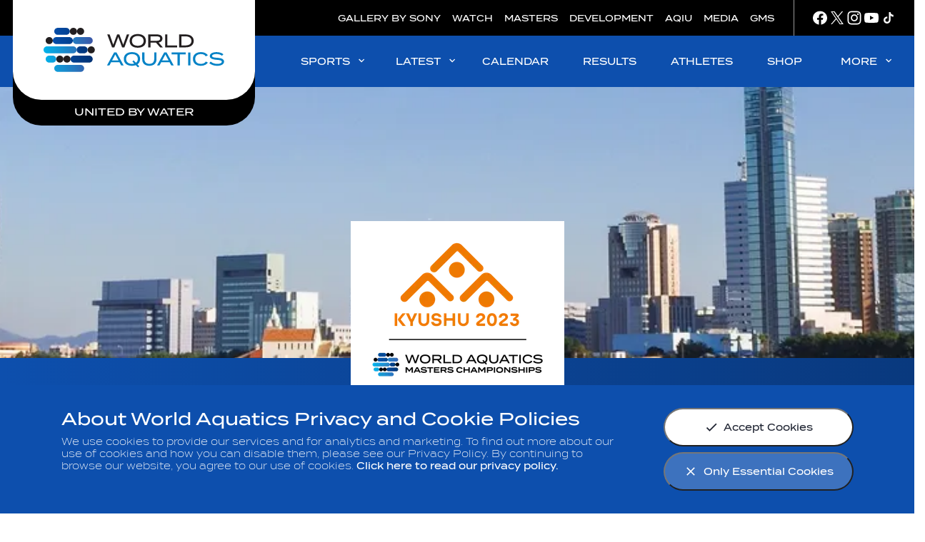

--- FILE ---
content_type: image/svg+xml
request_url: https://www.worldaquatics.com/resources/v2.12.35/i/elements/wa-docked-header-logo.svg
body_size: 2468
content:
<svg width="359" height="40" viewBox="0 0 359 40" fill="none" xmlns="http://www.w3.org/2000/svg"><path d="M36.8269 36.8366C36.8269 35.0888 35.3903 33.6731 33.6167 33.6731H12.882C11.1085 33.6731 9.67188 35.0888 9.67188 36.8366C9.67188 38.5843 11.1085 40 12.882 40H33.6167C35.3903 40 36.8269 38.5843 36.8269 36.8366Z" fill="#0282C6"/><path d="M26.8228 23.1681H3.21012C1.4366 23.1681 0 21.7524 0 20.0047C0 18.2569 1.4366 16.8412 3.21012 16.8412H26.8228C28.5963 16.8412 30.0329 18.2569 30.0329 20.0047C30.0329 21.7524 28.5963 23.1681 26.8228 23.1681Z" fill="#0282C6"/><path d="M43.2491 23.2327C45.0478 23.2327 46.506 21.7957 46.506 20.0231C46.506 18.2505 45.0478 16.8135 43.2491 16.8135C41.4504 16.8135 39.9922 18.2505 39.9922 20.0231C39.9922 21.7957 41.4504 23.2327 43.2491 23.2327Z" fill="black"/><path d="M39.9923 20.0047C39.9923 18.2569 38.5557 16.8412 36.7822 16.8412H33.2492C31.4757 16.8412 30.0391 18.2569 30.0391 20.0047C30.0391 21.7524 31.4757 23.1681 33.2492 23.1681H36.7822C38.5557 23.1681 39.9923 21.7524 39.9923 20.0047Z" fill="#044FAD"/><path d="M44.6323 11.6164C44.6323 9.86861 43.1957 8.45288 41.4222 8.45288H29.7843C28.0108 8.45288 26.5742 9.86861 26.5742 11.6164C26.5742 13.3641 28.0108 14.7798 29.7843 14.7798H41.4222C43.191 14.7798 44.6323 13.3641 44.6323 11.6164Z" fill="#0282C6"/><path d="M5.12801 14.8259C6.92675 14.8259 8.38492 13.3889 8.38492 11.6163C8.38492 9.84373 6.92675 8.40674 5.12801 8.40674C3.32926 8.40674 1.87109 9.84373 1.87109 11.6163C1.87109 13.3889 3.32926 14.8259 5.12801 14.8259Z" fill="black"/><path d="M26.5758 11.6164C26.5758 9.86861 25.1392 8.45288 23.3657 8.45288H11.5968C9.82332 8.45288 8.38672 9.86861 8.38672 11.6164C8.38672 13.3641 9.82332 14.7798 11.5968 14.7798H23.3657C25.1392 14.7798 26.5758 13.3641 26.5758 11.6164Z" fill="#044FAD"/><path d="M21.2374 31.6394C23.0361 31.6394 24.4943 30.2024 24.4943 28.4298C24.4943 26.6572 23.0361 25.2202 21.2374 25.2202C19.4386 25.2202 17.9805 26.6572 17.9805 28.4298C17.9805 30.2024 19.4386 31.6394 21.2374 31.6394Z" fill="black"/><path d="M5.10074 31.5933H8.25939C10.0329 31.5933 11.4695 30.1776 11.4695 28.4298C11.4695 26.6821 10.0329 25.2664 8.25939 25.2664H5.10074C3.32722 25.2664 1.89062 26.6821 1.89062 28.4298C1.89062 30.1776 3.32722 31.5933 5.10074 31.5933Z" fill="#0282C6"/><path d="M14.7218 31.6394C16.5205 31.6394 17.9787 30.2024 17.9787 28.4298C17.9787 26.6572 16.5205 25.2202 14.7218 25.2202C12.923 25.2202 11.4648 26.6572 11.4648 28.4298C11.4648 30.2024 12.923 31.6394 14.7218 31.6394Z" fill="black"/><path d="M24.4922 28.4298C24.4922 26.6821 25.9288 25.2664 27.7023 25.2664H41.4038C43.1773 25.2664 44.6139 26.6821 44.6139 28.4298C44.6139 30.1776 43.1773 31.5933 41.4038 31.5933H27.7023C25.9288 31.5933 24.4922 30.1776 24.4922 28.4298Z" fill="#044FAD"/><path d="M27.0538 6.41918C28.8525 6.41918 30.3107 4.9822 30.3107 3.20959C30.3107 1.43698 28.8525 0 27.0538 0C25.255 0 23.7969 1.43698 23.7969 3.20959C23.7969 4.9822 25.255 6.41918 27.0538 6.41918Z" fill="black"/><path d="M33.5655 6.41918C35.3643 6.41918 36.8224 4.9822 36.8224 3.20959C36.8224 1.43698 35.3643 0 33.5655 0C31.7668 0 30.3086 1.43698 30.3086 3.20959C30.3086 4.9822 31.7668 6.41918 33.5655 6.41918Z" fill="black"/><path d="M23.7969 3.20961C23.7969 1.46186 22.3603 0.0461426 20.5868 0.0461426H12.8937C11.1202 0.0461426 9.68359 1.46186 9.68359 3.20961C9.68359 4.95737 11.1202 6.3731 12.8937 6.3731H20.5868C22.3603 6.3731 23.7969 4.95737 23.7969 3.20961Z" fill="#044FAD"/><path d="M92.7887 10.7217L85.8865 29.3198H82.5454L76.9908 14.3094L71.4082 29.3198H68.0905L61.1602 10.7217H64.6089L69.8125 25.5983L75.4185 10.7217H78.6006L84.1832 25.5983L89.4148 10.7217H92.7887Z" fill="black"/><path d="M93.4102 20.0184C93.4102 13.8805 97.8837 10.1637 105.137 10.1637C112.39 10.1637 116.864 13.8852 116.864 20.0184C116.864 26.1563 112.39 29.8732 105.137 29.8732C97.8837 29.8778 93.4102 26.1563 93.4102 20.0184ZM113.551 20.0184C113.551 15.5038 110.261 12.9767 105.137 12.9767C100.013 12.9767 96.6998 15.4992 96.6998 20.0184C96.6998 24.5331 99.9895 27.0602 105.137 27.0602C110.261 27.0602 113.551 24.5377 113.551 20.0184Z" fill="black"/><path d="M137.3 29.3198L131.45 22.5732H123.495V29.3198H120.262V10.7217H133.093C137.487 10.7217 140.72 12.7922 140.72 16.6474C140.72 19.8616 138.456 21.8261 135.166 22.4118L141.287 29.3198H137.3ZM132.882 19.834C135.578 19.834 137.412 18.9855 137.412 16.6705C137.412 14.3601 135.578 13.507 132.882 13.507H123.472V19.8294H132.882V19.834Z" fill="black"/><path d="M161.735 26.5022V29.3198H144.59V10.7217H147.823V26.5022H161.735Z" fill="black"/><path d="M185.756 20.0184C185.756 25.7551 181.282 29.3152 174.273 29.3152H164.703V10.717H174.273C181.282 10.7217 185.756 14.2817 185.756 20.0184ZM182.443 20.0184C182.443 15.7159 178.994 13.507 174.029 13.507H167.937V26.5252H174.029C178.99 26.5298 182.443 24.3255 182.443 20.0184Z" fill="black"/><path d="M208.359 24.8328H196.253L193.853 29.3244H190.348L200.568 10.7263H204.129L214.321 29.3244H210.788L208.359 24.8328ZM206.932 22.1213L202.322 13.5116L197.713 22.1213H206.932Z" fill="#0282C6"/><path d="M234.22 27.8073L236.835 30.5972L234.973 32.2435L231.898 28.974C230.307 29.5873 228.45 29.8778 226.344 29.8778C219.091 29.8778 214.617 26.1563 214.617 20.0231C214.617 13.8852 219.091 10.1683 226.344 10.1683C233.597 10.1683 238.071 13.8898 238.071 20.0231C238.071 23.4263 236.7 26.1056 234.22 27.8073ZM229.69 26.6406L226.887 23.6662L228.773 22.0199L232.09 25.5522C233.789 24.3579 234.758 22.4718 234.758 20.0277C234.758 15.513 231.468 12.986 226.344 12.986C221.22 12.986 217.907 15.5084 217.907 20.0277C217.907 24.5423 221.197 27.0694 226.344 27.0694C227.561 27.0648 228.688 26.9311 229.69 26.6406Z" fill="#0282C6"/><path d="M261.636 10.7263V20.558C261.636 26.0595 258.051 29.8824 251.364 29.8824C244.706 29.8824 241.121 26.0549 241.121 20.558V10.7263H244.355V20.3459C244.355 24.5193 246.863 27.0417 251.364 27.0417C255.894 27.0417 258.402 24.5193 258.402 20.3459V10.7263H261.636Z" fill="#0282C6"/><path d="M280.507 24.8328H268.402L266.001 29.3244H262.496L272.716 10.7263H276.277L286.469 29.3244H282.936L280.507 24.8328ZM279.08 22.1213L274.471 13.5116L269.862 22.1213H279.08Z" fill="#0282C6"/><path d="M303.77 13.5163H295.169V29.3244H291.935V13.5163H283.391V10.7263H303.774V13.5163H303.77Z" fill="#0282C6"/><path d="M307.316 29.3244V10.7263H310.55V29.3244H307.316Z" fill="#0282C6"/><path d="M332.717 23.7676L335.712 25.2294C333.933 27.941 330.48 29.8778 325.707 29.8778C318.645 29.8778 314.195 26.1333 314.195 20.0231C314.195 13.9129 318.645 10.1683 325.842 10.1683C330.48 10.1683 333.929 12.1328 335.683 14.789L332.665 16.2785C331.261 13.9959 328.865 12.986 325.791 12.986C320.803 12.986 317.485 15.3793 317.485 20.0277C317.485 24.6761 320.803 27.0694 325.791 27.0694C328.861 27.0648 331.285 26.0826 332.717 23.7676Z" fill="#0282C6"/><path d="M359.002 23.8229C359.002 27.3553 355.469 29.8824 349.053 29.8824C344.631 29.8824 340.724 28.605 337.785 26.1102L339.807 23.8506C342.366 26.1102 345.389 27.1201 349.189 27.1201C353.396 27.1201 355.712 26.0318 355.712 24.0904C355.712 22.1766 353.34 21.674 348.595 21.2728C343.391 20.8485 338.487 19.7049 338.487 15.905C338.487 12.2112 342.83 10.1683 348.248 10.1683C352.348 10.1683 355.825 11.3627 358.089 13.2488L356.04 15.4254C354.098 13.7515 351.431 12.9537 348.305 12.926C345.31 12.8983 341.753 13.6177 341.753 15.6883C341.753 17.6528 344.907 17.9986 349.035 18.3168C354.903 18.7734 359.002 19.9447 359.002 23.8229Z" fill="#0282C6"/></svg>

--- FILE ---
content_type: text/javascript
request_url: https://www.worldaquatics.com/resources/v2.12.35/widgets/fina_filters.min.js
body_size: 30414
content:
"use strict";

PULSE.app.templates['filters.lazy-flag'] = _.template("<div class=\"flag <%= typeof cssClass !== 'undefined' ? cssClass : '' %> js-lazy-flag\"> <!--\n        <img class=\"flag__img\" aria-hidden=\"true\" src=\"<%= environment.cdn %>i/elements/flags/<%= countryCode.toLowerCase() %>.png\" alt=\"<%= countryCode %>\">\n    --> </div>");
PULSE.app.templates['filters.listbox'] = _.template("<div class=\"listbox <%= typeof cssClass !== 'undefined' ? cssClass : '' %>\" id=\"<%= id %>\"> <button aria-haspopup=\"listbox\" aria-labelledby=\"listbox-label-<%= id %> listbox-button-<%= id %>\" id=\"listbox-button-<%= id %>\" class=\"listbox__button js-listbox-button u-hide-tablet\"> <% if ( typeof label !== 'undefined' ) { %> <span class=\"listbox__label\" id=\"listbox__label-<%= id %>\"> <%= label %>: </span> <% } %> <span class=\"listbox__button-label js-listbox-button-label\"> <% if ( options.length ) { %> <% if ( splitByLetter && optionsByLetter.set.length ) { %> <%= optionsByLetter[ optionsByLetter.set[ 0 ] ][ 0 ].label %> <% } else { %> <%= options[ 0 ].label %> <% } %> <% } %> </span> <%= render( {\n            cssClass: 'listbox__icon',\n            name: 'unfold'\n        }, 'common.render-svg' ) %> </button> <ul class=\"listbox__list js-listbox-list u-hide-tablet\" tabindex=\"-1\" role=\"listbox\" aria-labelledby=\"listbox__label-<%= id %>\"> <% if ( splitByLetter && optionsByLetter.set.length ) { %> <% optionsByLetter.set.forEach( function( letter ) { %> <li class=\"listbox__section-title\"> <%= letter %> </li> <% optionsByLetter[ letter ].forEach( function( option ) { %> <li class=\"listbox__option\" id=\"<%= id %>--<%= option.value %>\" role=\"option\" data-value=\"<%= option.value %>\"> <span class=\"listbox__option-label-wrap\"> <span class=\"listbox__option-label link-underline\"> <%= option.label %> </span> </span> </li> <% } ) %> <% } ) %> <% } else { %> <% options.forEach( function( option ) { %> <li class=\"listbox__option link-underline-trigger\" id=\"<%= id %>--<%= option.value %>\" role=\"option\" data-value=\"<%= option.value %>\"> <span class=\"listbox__option-label-wrap\"> <span class=\"listbox__option-label link-underline\"> <%= option.label %> </span> </span> </li> <% } ) %> <% } %> </ul> <div class=\"listbox__select-wrapper u-show-tablet\"> <% if ( typeof label !== 'undefined' ) { %> <label class=\"listbox__select-label\" for=\"<%= id %>-select\"> <%= label %>: </label> <% } %> <select name=\"<%= id %>-select\" id=\"listbox-select-<%= id %>\" class=\"listbox__select js-listbox-select\"> <% options.forEach( function( option ) { %> <option value=\"<%= option.value %>\"><%= option.textLabel || option.label %></option> <% } ) %> </select> <%= render( {\n            cssClass: 'listbox__select-icon',\n            name: 'unfold'\n        }, 'common.render-svg' ) %> </div> </div> ");
!function (e, t) {
  "object" == typeof exports && "object" == typeof module ? module.exports = t() : "function" == typeof define && define.amd ? define([], t) : "object" == typeof exports ? exports.datepicker = t() : e.datepicker = t();
}(window, function () {
  return function (e) {
    var t = {};
    function n(a) {
      if (t[a]) return t[a].exports;
      var r = t[a] = {
        i: a,
        l: !1,
        exports: {}
      };
      return e[a].call(r.exports, r, r.exports, n), r.l = !0, r.exports;
    }
    return n.m = e, n.c = t, n.d = function (e, t, a) {
      n.o(e, t) || Object.defineProperty(e, t, {
        enumerable: !0,
        get: a
      });
    }, n.r = function (e) {
      "undefined" != typeof Symbol && Symbol.toStringTag && Object.defineProperty(e, Symbol.toStringTag, {
        value: "Module"
      }), Object.defineProperty(e, "__esModule", {
        value: !0
      });
    }, n.t = function (e, t) {
      if (1 & t && (e = n(e)), 8 & t) return e;
      if (4 & t && "object" == typeof e && e && e.__esModule) return e;
      var a = Object.create(null);
      if (n.r(a), Object.defineProperty(a, "default", {
        enumerable: !0,
        value: e
      }), 2 & t && "string" != typeof e) for (var r in e) n.d(a, r, function (t) {
        return e[t];
      }.bind(null, r));
      return a;
    }, n.n = function (e) {
      var t = e && e.__esModule ? function () {
        return e.default;
      } : function () {
        return e;
      };
      return n.d(t, "a", t), t;
    }, n.o = function (e, t) {
      return Object.prototype.hasOwnProperty.call(e, t);
    }, n.p = "", n(n.s = 0);
  }([function (e, t, n) {
    "use strict";

    n.r(t);
    var a = [],
      r = ["Sun", "Mon", "Tue", "Wed", "Thu", "Fri", "Sat"],
      i = ["January", "February", "March", "April", "May", "June", "July", "August", "September", "October", "November", "December"],
      o = {
        t: "top",
        r: "right",
        b: "bottom",
        l: "left",
        c: "centered"
      };
    function s() {}
    var l = ["click", "focusin", "keydown", "input"];
    function d(e) {
      l.forEach(function (t) {
        e.addEventListener(t, e === document ? L : Y);
      });
    }
    function c(e) {
      return Array.isArray(e) ? e.map(c) : "[object Object]" === x(e) ? Object.keys(e).reduce(function (t, n) {
        return t[n] = c(e[n]), t;
      }, {}) : e;
    }
    function u(e, t) {
      var n = e.calendar.querySelector(".qs-overlay"),
        a = n && !n.classList.contains("qs-hidden");
      t = t || new Date(e.currentYear, e.currentMonth), e.calendar.innerHTML = [h(t, e, a), f(t, e, a), v(e, a)].join(""), a && window.requestAnimationFrame(function () {
        M(!0, e);
      });
    }
    function h(e, t, n) {
      return ['<div class="qs-controls' + (n ? " qs-blur" : "") + '">', '<div class="qs-arrow qs-left"></div>', '<div class="qs-month-year' + (t.disableYearOverlay ? " qs-disabled-year-overlay" : "") + '">', '<span class="qs-month">' + t.months[e.getMonth()] + "</span>", '<span class="qs-year">' + e.getFullYear() + "</span>", "</div>", '<div class="qs-arrow qs-right"></div>', "</div>"].join("");
    }
    function f(e, t, n) {
      var a = t.currentMonth,
        r = t.currentYear,
        i = t.dateSelected,
        o = t.maxDate,
        s = t.minDate,
        l = t.showAllDates,
        d = t.days,
        c = t.disabledDates,
        u = t.startDay,
        h = t.weekendIndices,
        f = t.events,
        v = t.getRange ? t.getRange() : {},
        m = +v.start,
        y = +v.end,
        p = g(new Date(e).setDate(1)),
        w = p.getDay() - u,
        D = w < 0 ? 7 : 0;
      p.setMonth(p.getMonth() + 1), p.setDate(0);
      var b = p.getDate(),
        q = [],
        S = D + 7 * ((w + b) / 7 | 0);
      S += (w + b) % 7 ? 7 : 0;
      for (var M = 1; M <= S; M++) {
        var E = (M - 1) % 7,
          x = d[E],
          C = M - (w >= 0 ? w : 7 + w),
          L = new Date(r, a, C),
          Y = f[+L],
          j = C < 1 || C > b,
          O = j ? C < 1 ? -1 : 1 : 0,
          P = j && !l,
          k = P ? "" : L.getDate(),
          N = +L == +i,
          _ = E === h[0] || E === h[1],
          I = m !== y,
          A = "qs-square " + x;
        Y && !P && (A += " qs-event"), j && (A += " qs-outside-current-month"), !l && j || (A += " qs-num"), N && (A += " qs-active"), (c[+L] || t.disabler(L) || _ && t.noWeekends || s && +L < +s || o && +L > +o) && !P && (A += " qs-disabled"), +g(new Date()) == +L && (A += " qs-current"), +L === m && y && I && (A += " qs-range-start"), +L > m && +L < y && (A += " qs-range-middle"), +L === y && m && I && (A += " qs-range-end"), P && (A += " qs-empty", k = ""), q.push('<div class="' + A + '" data-direction="' + O + '">' + k + "</div>");
      }
      var R = d.map(function (e) {
        return '<div class="qs-square qs-day">' + e + "</div>";
      }).concat(q);
      return R.unshift('<div class="qs-squares' + (n ? " qs-blur" : "") + '">'), R.push("</div>"), R.join("");
    }
    function v(e, t) {
      var n = e.overlayPlaceholder,
        a = e.overlayButton;
      return ['<div class="qs-overlay' + (t ? "" : " qs-hidden") + '">', "<div>", '<input class="qs-overlay-year" placeholder="' + n + '" inputmode="numeric" />', '<div class="qs-close">&#10005;</div>', "</div>", '<div class="qs-overlay-month-container">' + e.overlayMonths.map(function (e, t) {
        return '<div class="qs-overlay-month" data-month-num="' + t + '">' + e + "</div>";
      }).join("") + "</div>", '<div class="qs-submit qs-disabled">' + a + "</div>", "</div>"].join("");
    }
    function m(e, t, n) {
      var a = t.el,
        r = t.calendar.querySelector(".qs-active"),
        i = e.textContent,
        o = t.sibling;
      (a.disabled || a.readOnly) && t.respectDisabledReadOnly || (t.dateSelected = n ? void 0 : new Date(t.currentYear, t.currentMonth, i), r && r.classList.remove("qs-active"), n || e.classList.add("qs-active"), p(a, t, n), n || q(t), o && (y({
        instance: t,
        deselect: n
      }), t.first && !o.dateSelected && (o.currentYear = t.currentYear, o.currentMonth = t.currentMonth, o.currentMonthName = t.currentMonthName), u(t), u(o)), t.onSelect(t, n ? void 0 : new Date(t.dateSelected)));
    }
    function y(e) {
      var t = e.instance.first ? e.instance : e.instance.sibling,
        n = t.sibling;
      t === e.instance ? e.deselect ? (t.minDate = t.originalMinDate, n.minDate = n.originalMinDate) : n.minDate = t.dateSelected : e.deselect ? (n.maxDate = n.originalMaxDate, t.maxDate = t.originalMaxDate) : t.maxDate = n.dateSelected;
    }
    function p(e, t, n) {
      if (!t.nonInput) return n ? e.value = "" : t.formatter !== s ? t.formatter(e, t.dateSelected, t) : void (e.value = t.dateSelected.toDateString());
    }
    function w(e, t, n, a) {
      n || a ? (n && (t.currentYear = +n), a && (t.currentMonth = +a)) : (t.currentMonth += e.contains("qs-right") ? 1 : -1, 12 === t.currentMonth ? (t.currentMonth = 0, t.currentYear++) : -1 === t.currentMonth && (t.currentMonth = 11, t.currentYear--)), t.currentMonthName = t.months[t.currentMonth], u(t), t.onMonthChange(t);
    }
    function D(e) {
      if (!e.noPosition) {
        var t = e.position.top,
          n = e.position.right;
        if (e.position.centered) return e.calendarContainer.classList.add("qs-centered");
        var a = e.positionedEl.getBoundingClientRect(),
          r = e.el.getBoundingClientRect(),
          i = e.calendarContainer.getBoundingClientRect(),
          o = r.top - a.top + (t ? -1 * i.height : r.height) + "px",
          s = r.left - a.left + (n ? r.width - i.width : 0) + "px";
        e.calendarContainer.style.setProperty("top", o), e.calendarContainer.style.setProperty("left", s);
      }
    }
    function b(e) {
      return "[object Date]" === x(e) && "Invalid Date" !== e.toString();
    }
    function g(e) {
      if (b(e) || "number" == typeof e && !isNaN(e)) {
        var t = new Date(+e);
        return new Date(t.getFullYear(), t.getMonth(), t.getDate());
      }
    }
    function q(e) {
      e.disabled || !e.calendarContainer.classList.contains("qs-hidden") && !e.alwaysShow && ("overlay" !== e.defaultView && M(!0, e), e.calendarContainer.classList.add("qs-hidden"), e.onHide(e));
    }
    function S(e) {
      e.disabled || (e.calendarContainer.classList.remove("qs-hidden"), "overlay" === e.defaultView && M(!1, e), D(e), e.onShow(e));
    }
    function M(e, t) {
      var n = t.calendar,
        a = n.querySelector(".qs-overlay"),
        r = a.querySelector(".qs-overlay-year"),
        i = n.querySelector(".qs-controls"),
        o = n.querySelector(".qs-squares");
      e ? (a.classList.add("qs-hidden"), i.classList.remove("qs-blur"), o.classList.remove("qs-blur"), r.value = "") : (a.classList.remove("qs-hidden"), i.classList.add("qs-blur"), o.classList.add("qs-blur"), r.focus());
    }
    function E(e, t, n, a) {
      var r = isNaN(+new Date().setFullYear(t.value || void 0)),
        i = r ? null : t.value;
      if (13 === e.which || 13 === e.keyCode || "click" === e.type) a ? w(null, n, i, a) : r || t.classList.contains("qs-disabled") || w(null, n, i);else if (n.calendar.contains(t)) {
        n.calendar.querySelector(".qs-submit").classList[r ? "add" : "remove"]("qs-disabled");
      }
    }
    function x(e) {
      return {}.toString.call(e);
    }
    function C(e) {
      a.forEach(function (t) {
        t !== e && q(t);
      });
    }
    function L(e) {
      if (!e.__qs_shadow_dom) {
        var t = e.which || e.keyCode,
          n = e.type,
          r = e.target,
          o = r.classList,
          s = a.filter(function (e) {
            return e.calendar.contains(r) || e.el === r;
          })[0],
          l = s && s.calendar.contains(r);
        if (!(s && s.isMobile && s.disableMobile)) if ("click" === n) {
          if (!s) return a.forEach(q);
          if (s.disabled) return;
          var d = s.calendar,
            c = s.calendarContainer,
            h = s.disableYearOverlay,
            f = s.nonInput,
            v = d.querySelector(".qs-overlay-year"),
            y = !!d.querySelector(".qs-hidden"),
            p = d.querySelector(".qs-month-year").contains(r),
            D = r.dataset.monthNum;
          if (s.noPosition && !l) (c.classList.contains("qs-hidden") ? S : q)(s);else if (o.contains("qs-arrow")) w(o, s);else if (p || o.contains("qs-close")) h || M(!y, s);else if (D) E(e, v, s, D);else {
            if (o.contains("qs-disabled")) return;
            if (o.contains("qs-num")) {
              var b = r.textContent,
                g = +r.dataset.direction,
                x = new Date(s.currentYear, s.currentMonth + g, b);
              if (g) {
                s.currentYear = x.getFullYear(), s.currentMonth = x.getMonth(), s.currentMonthName = i[s.currentMonth], u(s);
                for (var L, Y = s.calendar.querySelectorAll('[data-direction="0"]'), j = 0; !L;) {
                  var O = Y[j];
                  O.textContent === b && (L = O), j++;
                }
                r = L;
              }
              return void (+x == +s.dateSelected ? m(r, s, !0) : r.classList.contains("qs-disabled") || m(r, s));
            }
            o.contains("qs-submit") ? E(e, v, s) : f && r === s.el && (S(s), C(s));
          }
        } else if ("focusin" === n && s) S(s), C(s);else if ("keydown" === n && 9 === t && s) q(s);else if ("keydown" === n && s && !s.disabled) {
          var P = !s.calendar.querySelector(".qs-overlay").classList.contains("qs-hidden");
          13 === t && P && l ? E(e, r, s) : 27 === t && P && l && M(!0, s);
        } else if ("input" === n) {
          if (!s || !s.calendar.contains(r)) return;
          var k = s.calendar.querySelector(".qs-submit"),
            N = r.value.split("").reduce(function (e, t) {
              return e || "0" !== t ? e + (t.match(/[0-9]/) ? t : "") : "";
            }, "").slice(0, 4);
          r.value = N, k.classList[4 === N.length ? "remove" : "add"]("qs-disabled");
        }
      }
    }
    function Y(e) {
      L(e), e.__qs_shadow_dom = !0;
    }
    function j(e, t) {
      l.forEach(function (n) {
        e.removeEventListener(n, t);
      });
    }
    function O() {
      S(this);
    }
    function P() {
      q(this);
    }
    function k(e, t) {
      var n = g(e),
        a = this.currentYear,
        r = this.currentMonth,
        i = this.sibling;
      if (null == e) return this.dateSelected = void 0, p(this.el, this, !0), i && (y({
        instance: this,
        deselect: !0
      }), u(i)), u(this), this;
      if (!b(e)) throw new Error("`setDate` needs a JavaScript Date object.");
      if (this.disabledDates[+n] || n < this.minDate || n > this.maxDate) throw new Error("You can't manually set a date that's disabled.");
      this.dateSelected = n, t && (this.currentYear = n.getFullYear(), this.currentMonth = n.getMonth(), this.currentMonthName = this.months[n.getMonth()]), p(this.el, this), i && (y({
        instance: this
      }), u(i));
      var o = a === n.getFullYear() && r === n.getMonth();
      return o || t ? u(this, n) : o || u(this, new Date(a, r, 1)), this;
    }
    function N(e) {
      return I(this, e, !0);
    }
    function _(e) {
      return I(this, e);
    }
    function I(e, t, n) {
      var a = e.dateSelected,
        r = e.first,
        i = e.sibling,
        o = e.minDate,
        s = e.maxDate,
        l = g(t),
        d = n ? "Min" : "Max";
      function c() {
        return "original" + d + "Date";
      }
      function h() {
        return d.toLowerCase() + "Date";
      }
      function f() {
        return "set" + d;
      }
      function v() {
        throw new Error("Out-of-range date passed to " + f());
      }
      if (null == t) e[c()] = void 0, i ? (i[c()] = void 0, n ? (r && !a || !r && !i.dateSelected) && (e.minDate = void 0, i.minDate = void 0) : (r && !i.dateSelected || !r && !a) && (e.maxDate = void 0, i.maxDate = void 0)) : e[h()] = void 0;else {
        if (!b(t)) throw new Error("Invalid date passed to " + f());
        i ? ((r && n && l > (a || s) || r && !n && l < (i.dateSelected || o) || !r && n && l > (i.dateSelected || s) || !r && !n && l < (a || o)) && v(), e[c()] = l, i[c()] = l, (n && (r && !a || !r && !i.dateSelected) || !n && (r && !i.dateSelected || !r && !a)) && (e[h()] = l, i[h()] = l)) : ((n && l > (a || s) || !n && l < (a || o)) && v(), e[h()] = l);
      }
      return i && u(i), u(e), e;
    }
    function A() {
      var e = this.first ? this : this.sibling,
        t = e.sibling;
      return {
        start: e.dateSelected,
        end: t.dateSelected
      };
    }
    function R() {
      var e = this.shadowDom,
        t = this.positionedEl,
        n = this.calendarContainer,
        r = this.sibling,
        i = this;
      this.inlinePosition && (a.some(function (e) {
        return e !== i && e.positionedEl === t;
      }) || t.style.setProperty("position", null));
      n.remove(), a = a.filter(function (e) {
        return e !== i;
      }), r && delete r.sibling, a.length || j(document, L);
      var o = a.some(function (t) {
        return t.shadowDom === e;
      });
      for (var s in e && !o && j(e, Y), this) delete this[s];
      a.length || l.forEach(function (e) {
        document.removeEventListener(e, L);
      });
    }
    function F(e, t) {
      var n = new Date(e);
      if (!b(n)) throw new Error("Invalid date passed to `navigate`");
      this.currentYear = n.getFullYear(), this.currentMonth = n.getMonth(), u(this), t && this.onMonthChange(this);
    }
    function B() {
      var e = !this.calendarContainer.classList.contains("qs-hidden"),
        t = !this.calendarContainer.querySelector(".qs-overlay").classList.contains("qs-hidden");
      e && M(t, this);
    }
    t.default = function (e, t) {
      var n = function (e, t) {
        var n,
          l,
          d = function (e) {
            var t = c(e);
            t.events && (t.events = t.events.reduce(function (e, t) {
              if (!b(t)) throw new Error('"options.events" must only contain valid JavaScript Date objects.');
              return e[+g(t)] = !0, e;
            }, {}));
            ["startDate", "dateSelected", "minDate", "maxDate"].forEach(function (e) {
              var n = t[e];
              if (n && !b(n)) throw new Error('"options.' + e + '" needs to be a valid JavaScript Date object.');
              t[e] = g(n);
            });
            var n = t.position,
              i = t.maxDate,
              l = t.minDate,
              d = t.dateSelected,
              u = t.overlayPlaceholder,
              h = t.overlayButton,
              f = t.startDay,
              v = t.id;
            if (t.startDate = g(t.startDate || d || new Date()), t.disabledDates = (t.disabledDates || []).reduce(function (e, t) {
              var n = +g(t);
              if (!b(t)) throw new Error('You supplied an invalid date to "options.disabledDates".');
              if (n === +g(d)) throw new Error('"disabledDates" cannot contain the same date as "dateSelected".');
              return e[n] = 1, e;
            }, {}), t.hasOwnProperty("id") && null == v) throw new Error("`id` cannot be `null` or `undefined`");
            if (null != v) {
              var m = a.filter(function (e) {
                return e.id === v;
              });
              if (m.length > 1) throw new Error("Only two datepickers can share an id.");
              m.length ? (t.second = !0, t.sibling = m[0]) : t.first = !0;
            }
            var y = ["tr", "tl", "br", "bl", "c"].some(function (e) {
              return n === e;
            });
            if (n && !y) throw new Error('"options.position" must be one of the following: tl, tr, bl, br, or c.');
            function p(e) {
              throw new Error('"dateSelected" in options is ' + (e ? "less" : "greater") + ' than "' + (e || "max") + 'Date".');
            }
            if (t.position = function (e) {
              var t = e[0],
                n = e[1],
                a = {};
              a[o[t]] = 1, n && (a[o[n]] = 1);
              return a;
            }(n || "bl"), i < l) throw new Error('"maxDate" in options is less than "minDate".');
            d && (l > d && p("min"), i < d && p());
            if (["onSelect", "onShow", "onHide", "onMonthChange", "formatter", "disabler"].forEach(function (e) {
              "function" != typeof t[e] && (t[e] = s);
            }), ["customDays", "customMonths", "customOverlayMonths"].forEach(function (e, n) {
              var a = t[e],
                r = n ? 12 : 7;
              if (a) {
                if (!Array.isArray(a) || a.length !== r || a.some(function (e) {
                  return "string" != typeof e;
                })) throw new Error('"' + e + '" must be an array with ' + r + " strings.");
                t[n ? n < 2 ? "months" : "overlayMonths" : "days"] = a;
              }
            }), f && f > 0 && f < 7) {
              var w = (t.customDays || r).slice(),
                D = w.splice(0, f);
              t.customDays = w.concat(D), t.startDay = +f, t.weekendIndices = [w.length - 1, w.length];
            } else t.startDay = 0, t.weekendIndices = [6, 0];
            "string" != typeof u && delete t.overlayPlaceholder;
            "string" != typeof h && delete t.overlayButton;
            var q = t.defaultView;
            if (q && "calendar" !== q && "overlay" !== q) throw new Error('options.defaultView must either be "calendar" or "overlay".');
            return t.defaultView = q || "calendar", t;
          }(t || {
            startDate: g(new Date()),
            position: "bl",
            defaultView: "calendar"
          }),
          u = e;
        if ("string" == typeof u) u = "#" === u[0] ? document.getElementById(u.slice(1)) : document.querySelector(u);else {
          if ("[object ShadowRoot]" === x(u)) throw new Error("Using a shadow DOM as your selector is not supported.");
          for (var h, f = u.parentNode; !h;) {
            var v = x(f);
            "[object HTMLDocument]" === v ? h = !0 : "[object ShadowRoot]" === v ? (h = !0, n = f, l = f.host) : f = f.parentNode;
          }
        }
        if (!u) throw new Error("No selector / element found.");
        if (a.some(function (e) {
          return e.el === u;
        })) throw new Error("A datepicker already exists on that element.");
        var m = u === document.body,
          y = n ? u.parentElement || n : m ? document.body : u.parentElement,
          w = n ? u.parentElement || l : y,
          D = document.createElement("div"),
          q = document.createElement("div");
        D.className = "qs-datepicker-container qs-hidden", q.className = "qs-datepicker";
        var M = {
          shadowDom: n,
          customElement: l,
          positionedEl: w,
          el: u,
          parent: y,
          nonInput: "INPUT" !== u.nodeName,
          noPosition: m,
          position: !m && d.position,
          startDate: d.startDate,
          dateSelected: d.dateSelected,
          disabledDates: d.disabledDates,
          minDate: d.minDate,
          maxDate: d.maxDate,
          noWeekends: !!d.noWeekends,
          weekendIndices: d.weekendIndices,
          calendarContainer: D,
          calendar: q,
          currentMonth: (d.startDate || d.dateSelected).getMonth(),
          currentMonthName: (d.months || i)[(d.startDate || d.dateSelected).getMonth()],
          currentYear: (d.startDate || d.dateSelected).getFullYear(),
          events: d.events || {},
          defaultView: d.defaultView,
          setDate: k,
          remove: R,
          setMin: N,
          setMax: _,
          show: O,
          hide: P,
          navigate: F,
          toggleOverlay: B,
          onSelect: d.onSelect,
          onShow: d.onShow,
          onHide: d.onHide,
          onMonthChange: d.onMonthChange,
          formatter: d.formatter,
          disabler: d.disabler,
          months: d.months || i,
          days: d.customDays || r,
          startDay: d.startDay,
          overlayMonths: d.overlayMonths || (d.months || i).map(function (e) {
            return e.slice(0, 3);
          }),
          overlayPlaceholder: d.overlayPlaceholder || "4-digit year",
          overlayButton: d.overlayButton || "Submit",
          disableYearOverlay: !!d.disableYearOverlay,
          disableMobile: !!d.disableMobile,
          isMobile: "ontouchstart" in window,
          alwaysShow: !!d.alwaysShow,
          id: d.id,
          showAllDates: !!d.showAllDates,
          respectDisabledReadOnly: !!d.respectDisabledReadOnly,
          first: d.first,
          second: d.second
        };
        if (d.sibling) {
          var E = d.sibling,
            C = M,
            L = E.minDate || C.minDate,
            Y = E.maxDate || C.maxDate;
          C.sibling = E, E.sibling = C, E.minDate = L, E.maxDate = Y, C.minDate = L, C.maxDate = Y, E.originalMinDate = L, E.originalMaxDate = Y, C.originalMinDate = L, C.originalMaxDate = Y, E.getRange = A, C.getRange = A;
        }
        d.dateSelected && p(u, M);
        var j = getComputedStyle(w).position;
        m || j && "static" !== j || (M.inlinePosition = !0, w.style.setProperty("position", "relative"));
        var I = a.filter(function (e) {
          return e.positionedEl === M.positionedEl;
        });
        I.some(function (e) {
          return e.inlinePosition;
        }) && (M.inlinePosition = !0, I.forEach(function (e) {
          e.inlinePosition = !0;
        }));
        D.appendChild(q), y.appendChild(D), M.alwaysShow && S(M);
        return M;
      }(e, t);
      if (a.length || d(document), n.shadowDom && (a.some(function (e) {
        return e.shadowDom === n.shadowDom;
      }) || d(n.shadowDom)), a.push(n), n.second) {
        var l = n.sibling;
        y({
          instance: n,
          deselect: !n.dateSelected
        }), y({
          instance: l,
          deselect: !l.dateSelected
        }), u(l);
      }
      return u(n, n.startDate || n.dateSelected), n.alwaysShow && D(n), n;
    };
  }]).default;
});
"use strict";

(function (app, core, common, CONSTANTS) {
  'use strict';

  const {
    KEY_CODES
  } = CONSTANTS;
  const DELAY = 500;
  const CLASSES = {
    FOCUSED: CONSTANTS.CLASSES.IS_FOCUSED,
    HIDDEN: CONSTANTS.CLASSES.U_HIDE,
    ACTIVE: CONSTANTS.CLASSES.IS_ACTIVE
  };
  const LISTBOX_TEMPLATE = 'filters.listbox';

  /**
   * @const {Number} RANDOM_LIMIT - The top end of the random number generator used to produce a unique ID
   */
  const RANDOM_LIMIT = 1000;

  /**
   * Listbox Item
   * @typedef {Object} ListboxItem
   * @property {String} value - The value of the option
   * @property {String} label - The visible label for the option
   */

  /**
   * Listbox Config
   * @typedef {Object} ListboxConfig
   * @property {String} id - A unique identifier for the listbox
   * @property {String} label - An optional label to display above the listbox
   * @property {String} initialLabel - What to display in the listbox button before anything is selected
   * @property {Array} options - An array of ListboxItems, could be empty
   * @property {String} initialSelection - The initially selected item when the listbox is first rendered
   * @property {Function} selectCallback - The callback function for when focus is changed in the listbox
   * @property {String} template - The html template to render the whole listbox
   * @property {Boolean} splitByLetter - If you want the listbox output to be split by first letter
   */

  /**
   * Listbox
   *
   * Based upon https://www.w3.org/TR/wai-aria-practices/examples/listbox/listbox-collapsible.html
   *
   * @constructor
   *
   * @param {HTMLElement} marker - The DOM node to replace with the listbox
   * @param {ListboxConfig} config - Options object
   */
  app.Listbox = function Listbox(marker, config = {}) {
    this.marker = marker;
    this.value = '';
    this.template = config.template || LISTBOX_TEMPLATE, this.displayConfig = {
      id: config.id || `listbox-${Math.floor(Math.random() * Math.floor(RANDOM_LIMIT))}`,
      label: config.label,
      cssClass: config.cssClass,
      splitByLetter: config.splitByLetter || false
    };
    if (config.options && config.options.length) {
      this.render(config.options, config.initialSelection);
    }
    this.selectCallback = config.selectCallback || function () {}; //eslint-disable-line no-empty-function
  };

  /**
   * Render
   *
   * Compiles the listbox HTML from the template and injects it into the container
   *
   * @param {Array} options - An array of ListboxItems
   * @param {*} initialValue - After the dropdown is rendered, select an initial value
   * @param {Function} callback - Fires after the listbox has renders and passes the listboxNode
   */
  app.Listbox.prototype.render = function render(options = [], initialValue, callback) {
    let optionItems = options.map(option => {
      if (typeof option !== 'object') {
        return {
          value: option,
          label: option
        };
      }
      return option;
    });
    let optionsByLetter;
    this.value = options[0] ? options[0].value : '';
    if (this.displayConfig.splitByLetter) {
      optionsByLetter = optionItems.reduce((letters, option) => {
        const firstLetter = _getFirstAlphanumericChar(option.label || option.value).toUpperCase();
        if (!letters.set.includes(firstLetter)) {
          letters.set.push(firstLetter);
        }
        if (letters[firstLetter]) {
          letters[firstLetter].push(option);
        } else {
          letters[firstLetter] = [option];
        }
        return letters;
      }, {
        set: []
      });
      optionsByLetter.set.sort();
    }

    // If the listbox is already rendered, replace the marker back with the container
    if (this.container) {
      common.closeOnOutsideClick.removeElement(this.container);
      this.container.parentElement.replaceChild(this.marker, this.container);
    }
    this.container = app.templating.render({
      ...this.displayConfig,
      options: optionItems,
      optionsByLetter
    }, this.template, true);
    this.marker.parentElement.replaceChild(this.container, this.marker);
    this.button = this.container.querySelector('.js-listbox-button');
    this.buttonLabel = this.container.querySelector('.js-listbox-button-label');
    this.listboxNode = this.container.querySelector('.js-listbox-list');
    this.listboxOptionNodes = this.listboxNode.querySelectorAll('[role="option"]');
    this.nativeSelect = this.container.querySelector('.js-listbox-select');
    if (!this.button || !this.listboxNode) {
      console.warn('[Listbox] No button or listbox nodes found.');
      return;
    }
    this.activeDescendant = this.listboxNode.getAttribute('aria-activedescendant');
    this.keysSoFar = '';
    this.registerEvents();
    if (initialValue) {
      this.setSelectByValue(initialValue);
    }
    if (callback) {
      callback(this.listboxNode);
    }
  };

  /**
   * Register Events
   *
   * Adds the required event listeners to the button and listbox node for
   * click, keyup, blur, keydown and focus.
   */
  app.Listbox.prototype.registerEvents = function registerEvents() {
    this.button.addEventListener('click', this.toggleListbox.bind(this));
    this.button.addEventListener('keyup', this.checkShow.bind(this));
    this.listboxNode.addEventListener('blur', () => {
      this.burred = true;
      this.hideListbox.bind(this);
      setTimeout(() => {
        this.blurred = false;
      }, DELAY);
    });
    this.listboxNode.addEventListener('keydown', this.checkHide.bind(this));
    this.listboxNode.addEventListener('focus', this.setupFocus.bind(this));
    this.listboxNode.addEventListener('keydown', this.checkKeyPress.bind(this));
    this.listboxNode.addEventListener('click', this.checkClickItem.bind(this));
    common.closeOnOutsideClick.addElement(this.container, () => this.hideListbox(), this.container);
    this.nativeSelect.addEventListener('change', this.handleNativeSelect.bind(this));
  };

  /**
   * Check Show
   *
   * Callback function for a keyup listener, works out based on the key
   * pressed whether we should show the listbox.
   *
   * @param {Event} event - KeyUP event object
   */
  app.Listbox.prototype.checkShow = function checkShow(event) {
    const key = event.which || event.keyCode;
    switch (key) {
      case KEY_CODES.ARROW_KEY_UP:
      case KEY_CODES.ARROW_KEY_DOWN:
        event.preventDefault();
        this.showListbox();
        this.checkKeyPress(event);
        break;
      default:
        break;
    }
  };

  /**
   * Check Hide
   *
   * Callback function for a keydown listener, works out based on the key
   * pressed whether we should hide the listbox.
   *
   * @param {Event} event - KeyUP event object
   */
  app.Listbox.prototype.checkHide = function checkHide(event) {
    const key = event.which || event.keyCode;
    switch (key) {
      case KEY_CODES.ENTER:
        event.preventDefault();
        this.selectItem();
        this.hideListbox();
        this.button.focus();
        break;
      case KEY_CODES.ESCAPE:
        event.preventDefault();
        this.hideListbox();
        this.button.focus();
        break;
      default:
        break;
    }
  };

  /**
   * Toggle Listbox
   *
   * Hides or shows the listbox, based on if it's expanded already. Doesn't
   * re-open it if it's only just been blurred.
   *
   */
  app.Listbox.prototype.toggleListbox = function toggleListbox() {
    if (this.expanded) {
      this.hideListbox();
    } else if (!this.blurred) {
      this.showListbox();
    }
  };

  /**
   * Show Listbox
   *
   * Shows the listbox by setting the relvant flags, attributes and classes.
   */
  app.Listbox.prototype.showListbox = function showListbox() {
    this.expanded = true;
    core.style.addClass(this.container, CLASSES.ACTIVE);
    this.button.setAttribute('aria-expanded', 'true');
    this.listboxNode.focus();
  };

  /**
   * Hide Listbox
   *
   * Hides the listbox by removing the relevant flags, attributes and classes.
   */
  app.Listbox.prototype.hideListbox = function hideListbox() {
    this.expanded = false;
    core.style.removeClass(this.container, CLASSES.ACTIVE);
    this.button.removeAttribute('aria-expanded');
  };

  /**
   * Update Button Text
   *
   * Changes the text of the "Button". Used for when a new item is focused.
   *
   * @param {HTMLElement} focusedItem - The newly focused element
   */
  app.Listbox.prototype.updateButtonText = function updateButtonText(focusedItem) {
    this.buttonLabel.textContent = focusedItem.textContent;
  };

  /**
   * Setup Focus
   *
   * If there is no activeDescendant, focus on the first option
   */
  app.Listbox.prototype.setupFocus = function setupFocus() {
    if (this.activeDescendant) {
      return;
    }
    this.focusFirstItem();
  };

  /**
   * Focus First Item
   *
   * Focus on the first option in the listbox
   */
  app.Listbox.prototype.focusFirstItem = function focusFirstItem() {
    const firstItem = this.listboxOptionNodes[0];
    if (firstItem) {
      this.focusItem(firstItem);
    }
  };

  /**
   * Focus Last Item
   *
   * Focus on the last option in the listbox
   */
  app.Listbox.prototype.focusLastItem = function focusLastItem() {
    const itemList = this.listboxOptionNodes;
    if (itemList.length) {
      this.focusItem(itemList[itemList.length - 1]);
    }
  };

  /**
   * Check key press
   *
   * Handle various keyboard controls; UP/DOWN will shift focus; SPACE selects
   * an item.
   *
   * @param {Event} event - The keydown event object.
   */
  app.Listbox.prototype.checkKeyPress = function checkKeyPress(event) {
    const key = event.which || event.keyCode;
    let nextItem = this.container.querySelector(`#${this.activeDescendant}`);
    if (!nextItem) {
      return;
    }
    switch (key) {
      case KEY_CODES.ARROW_KEY_UP:
      case KEY_CODES.ARROW_KEY_DOWN:
        event.preventDefault();
        if (key === KEY_CODES.ARROW_KEY_UP) {
          nextItem = _getPrevOption(nextItem);
        } else {
          nextItem = _getNextOption(nextItem);
        }
        if (nextItem) {
          this.focusItem(nextItem);
        }
        break;
      case KEY_CODES.HOME:
        event.preventDefault();
        this.focusFirstItem();
        break;
      case KEY_CODES.END:
        event.preventDefault();
        this.focusLastItem();
        break;
      case KEY_CODES.SPACE:
        event.preventDefault();
        break;
      default:
        {
          const itemToFocus = this.findItemToFocus(key);
          if (itemToFocus) {
            this.focusItem(itemToFocus);
          }
          break;
        }
    }
  };

  /**
   * Find Item To Focus
   *
   * Takes in a pressed letter key and tally's it with keys pressed recently,
   * then goes and finds items in the options list that match it.
   *
   * @param {String} key - The latest key pressed from event.which || event.keyCode
   * @returns {HTMLElement} - The found matching option
   */
  app.Listbox.prototype.findItemToFocus = function findItemToFocus(key) {
    const itemList = this.listboxOptionNodes;
    const character = String.fromCharCode(key);
    if (!this.keysSoFar) {
      for (let i = 0; i < itemList.length; i++) {
        if (itemList[i].id === this.activeDescendant) {
          this.searchIndex = i;
        }
      }
    }
    this.keysSoFar += character;
    this.clearKeysSoFarAfterDelay();
    let nextMatch = this.findMatchInRange(itemList, this.searchIndex + 1, itemList.length);
    if (!nextMatch) {
      nextMatch = this.findMatchInRange(itemList, 0, this.searchIndex);
    }
    return nextMatch;
  };

  /**
   * Clear Keys So Far After Delay
   *
   * Triggered after a letter key is pressed, after DELEY it will clear stored
   * pressed keys so a new search can start.
   */
  app.Listbox.prototype.clearKeysSoFarAfterDelay = function clearKeysSoFarAfterDelay() {
    if (this.keyClear) {
      clearTimeout(this.keyClear);
      this.keyClear = null;
    }
    this.keyClear = setTimeout(function () {
      this.keysSoFar = '';
      this.keyClear = null;
    }.bind(this), DELAY);
  };

  /**
   * Find Match In Range
   *
   * Given an array or Nodelist, it will look for matches of an elements
   * innerText to the keysSoFar string and return them;
   *
   * @param {Array|NodeList} list - List of elements to check
   * @param {Number} startIndex - The start point in the array to look from
   * @param {Number} endIndex - The end point in the array to look until
   * @returns {Element} A matched html element
   */
  app.Listbox.prototype.findMatchInRange = function findMatchInRange(list, startIndex, endIndex) {
    /** Find the first item starting with the keysSoFar substring, searching in
     *  the specified range of items */
    for (let i = startIndex; i < endIndex; i++) {
      let label = list[i].innerText.trim();
      if (label && label.toUpperCase().indexOf(this.keysSoFar) === 0) {
        return list[i];
      }
    }
    return null;
  };

  /**
   * Check Click Item
   *
   * Callback for when an option is clicked, if it has the rght role then we
   * focus it, hide the listbox and return focus to the button.
   *
   * @param {Event} event - The click event object
   */
  app.Listbox.prototype.checkClickItem = function checkClickItem(event) {
    if (event.target.getAttribute('role') === 'option') {
      this.focusItem(event.target, true);
      this.hideListbox();
      this.button.focus();
    }
  };

  /**
   * Handle Native Select
   *
   * Callback for when an option is selected in the native select field.
   *
   * @param {Event} event - The change event object
   */
  app.Listbox.prototype.handleNativeSelect = function handleNativeSelect(event) {
    const targetValue = event.currentTarget.value ? event.currentTarget.value : '';
    const target = this.container.querySelector(`[data-value="${targetValue}"]`);
    if (target) {
      this.focusItem(target, true);
    }
  };

  /**
   * Set Select By Value
   *
   * Take a passed value, find the target option to select then focus and select it.
   *
   * @param {String|Number} value - The value of the option you want to focus & select
   * @param {Boolean} [fireCallback=false] - Set to True to fire a callback once selected
   * @returns {Boolean} - True if the value was found and selected
   */
  app.Listbox.prototype.setSelectByValue = function setSelectByValue(value, fireCallback = false) {
    if (this.listboxNode) {
      const target = this.listboxNode.querySelector(`[data-value="${value}"]`);
      if (target) {
        this.focusItem(target, true, fireCallback);
        this.nativeSelect.value = value;
        return true;
      }
      return false;
    }
    return false;
  };

  /**
   * Defocus Item
   *
   * Defocuses the specified item by removing attributes and classes
   *
   * @param {HTMLElement} element - The element to defocus
   */
  app.Listbox.prototype.defocusItem = function defocusItem(element) {
    if (!element) {
      return;
    }
    core.style.removeClass(element, CLASSES.FOCUSED);
  };

  /**
   * Focus Item
   *
   * Defocuses any previous focused item, then focus on the specified item by
   * setting attributes and classes. Also checks if we need to scroll the
   * listbox so it can be brought into view.
   *
   * @param {HTMLELement} element - The element to focus
   * @param {Boolean} alsoSelect - True if you want to 'select' the item, as well as focus it
   * @param {Boolean} [fireCallback=true] - Set to false to not fire a callback
   */
  app.Listbox.prototype.focusItem = function focusItem(element, alsoSelect, fireCallback = true) {
    this.defocusItem(this.container.querySelector(`#${this.activeDescendant}`));
    core.style.addClass(element, CLASSES.FOCUSED);
    this.listboxNode.setAttribute('aria-activedescendant', element.id);
    this.activeDescendant = element.id;
    if (this.listboxNode.scrollHeight > this.listboxNode.clientHeight) {
      const scrollBottom = this.listboxNode.clientHeight + this.listboxNode.scrollTop;
      const elementBottom = element.offsetTop + element.offsetHeight;
      if (elementBottom > scrollBottom) {
        this.listboxNode.scrollTop = elementBottom - this.listboxNode.clientHeight;
      } else if (element.offsetTop < this.listboxNode.scrollTop) {
        this.listboxNode.scrollTop = element.offsetTop;
      }
    }
    if (alsoSelect) {
      this.selectItem(element, fireCallback);
    }
  };

  /**
   * Deselect Item
   *
   * "Deselects" an item by removing the aria-selected attribute
   *
   * @param {HTMLELement} element - The element to deselect
   */
  app.Listbox.prototype.deselectItem = function deselectItem(element) {
    if (!element) {
      return;
    }
    element.removeAttribute('aria-selected');
  };

  /**
   * Select Item
   *
   * Select an item by deselecting the current active item, then setting attributes
   * and properties. Then fires off the selection callback.
   *
   * @param {HTMLELement} element - The element to select
   * @param {Boolean} [fireCallback=true] - Set to false to not fire a callback
   */
  app.Listbox.prototype.selectItem = function selectItem(element, fireCallback = true) {
    let target = element;
    if (!target) {
      target = this.container.querySelector(`#${this.activeDescendant}`);
    }
    this.deselectItem(this.container.querySelector(`#${this.selectedDescendant}`));
    target.setAttribute('aria-selected', 'true');
    this.selectedDescendant = target.id;
    this.updateButtonText(target);
    this.handleSelectChange(target, fireCallback);
  };

  /**
   * Handle Select Change
   *
   * Fires when the selection of the listbox changes, fires off the configured
   * callback when the value changes. Passes through the value and also the
   * listbox item element to the callback.
   *
   * @param {HTML} element - The listbox item that has just been focussed.
   * @param {Boolean} [fireCallback=true] - Set to false to not fire a callback
   */
  app.Listbox.prototype.handleSelectChange = function handleSelectChange(element, fireCallback = true) {
    const value = element.getAttribute('data-value');
    if (value !== this.value) {
      if (fireCallback) {
        this.selectCallback(value, element);
      }
      this.value = value;
      this.nativeSelect.value = value;
    }
  };

  /**
   * Get Next Option
   *
   * Traverses the nextElementSibling of the passed element until it finds an
   * element with a role of option
   *
   * @param {HTMLElement} element - The input element to start from
   * @returns {HTMLElement} - The next found 'option'
   */
  const _getNextOption = element => {
    let nextElement = element.nextElementSibling;
    while (nextElement && (!nextElement.getAttribute('role') || nextElement.getAttribute('role') !== 'option')) {
      nextElement = nextElement.nextElementSibling;
    }
    return nextElement;
  };

  /**
   * Get Previous Option
   *
   * Traverses the previousElementSibling of the passed element until it finds an
   * element with a role of option
   *
   * @param {HTMLElement} element - The input element to start from
   * @returns {HTMLElement} - The prev found 'option'
   */
  const _getPrevOption = element => {
    let prevElement = element.previousElementSibling;
    while (prevElement && (!prevElement.getAttribute('role') || prevElement.getAttribute('role') !== 'option')) {
      prevElement = prevElement.previousElementSibling;
    }
    return prevElement;
  };

  /**
   * Get First Alphanumeric Char
   *
   * Given a string, this gets the first alphanumeric character from the string
   * and returns it
   *
   * @param {String} string - The string to get the first letter of
   * @returns {String} The found first letter
   */
  const _getFirstAlphanumericChar = string => {
    const result = string.match(/[a-zA-Z0-9]/);
    return result !== null ? result[0] : null;
  };
})(PULSE.app, PULSE.core, PULSE.app.common, PULSE.app.common.CONSTANTS);
"use strict";

(function (app, common) {
  'use strict';

  /**
   * Filter
   *
   * Generic Filter class to provide an easier way to connect the various ]
   * elements of a filter with the store. Doesn't handle any UI, just provides
   * various callbacks and methods to interact with the store easily.
   */
  app.Filter = class Filter {
    /**
     * Constructor
     *
     * Preps the config, then waits for redux to be loaded before initialisation
     *
     * @param {String} name - The name of the filter
     * @param {Object} config - Config for the Filter, must include a name
     */
    constructor(name, config) {
      this.name = name;
      this.config = config;

      // Kick off once Redux is loaded
      common.dependency.loaded('redux').then(this.init.bind(this));
    }

    /**
     * Init
     *
     * Fires once redux has loaded. Sets up some watches and creates the
     * filter in the store
     */
    init() {
      const {
        slices,
        watch,
        store
      } = PULSE.app.redux;

      // Setup watch to update the UI when the filter is changed externally
      watch(slices.filters.paths.values.single(this.name), value => {
        this.value = value;
        this.updateUI(value);
      }, true);
      this.create();

      // If this filter has dependencies, then watch the stage for updates to them
      if (this.config.dependency) {
        let dependencies = this.config.dependency;
        if (!Array.isArray(dependencies)) {
          dependencies = [this.config.dependency];
        }
        for (let i = 0; i < dependencies.length; i++) {
          const dependency = dependencies[i];
          watch(slices.filters.paths.stage.single(dependency), value => {
            if (value || value === '') {
              const filtersState = {
                stage: slices.filters.selectors.stage.all(store.getState()),
                values: slices.filters.selectors.values.all(store.getState())
              };
              this.dependencyStaged(value, filtersState, dependency);
            }
          });
        }
      }

      // When resetting trigger a UI update, just incase changes weren't committed
      document.body.addEventListener(common.CONSTANTS.EVENTS.FILTERS.RESET, this.resetUI.bind(this));

      // Watch for updates to the optionsFilter
      watch(slices.filters.paths.config.single.optionsFilter(this.name), list => this.filterOptions(list), true);
    }

    /**
     * Create
     *
     * Creates a new filter in the store, passing in it's name as a key
     * along with its configuration.
     */
    create() {
      const {
        store,
        slices
      } = PULSE.app.redux;

      // Grab initial value from store (in case it's come from the url)
      const stateConfig = slices.filters.selectors.config.single(store.getState(), this.name);
      if (stateConfig) {
        if (stateConfig.initialValue) {
          this.value = stateConfig.initialValue;
        }
        if (stateConfig.filterOptions) {
          this.filterOptions(stateConfig.filterOptions);
        }
      }

      // If value isn't set from stateConfig, set it from instance config
      if (!this.value) {
        this.value = this.config.initialValue ? this.config.initialValue : this.config.defaultValue;
      }

      /**
       * If this filter has dependencies, then check if they have staged
       * values already to apply to the filter
       */
      if (this.config.dependency) {
        let dependencies = this.config.dependency;
        if (!Array.isArray(dependencies)) {
          dependencies = [this.config.dependency];
        }
        for (let i = 0; i < dependencies.length; i++) {
          const dependency = dependencies[i];
          const dependencyValue = slices.filters.selectors.stage.single(store.getState(), dependency);
          if (dependencyValue) {
            const filtersState = {
              stage: slices.filters.selectors.stage.all(store.getState()),
              values: slices.filters.selectors.values.all(store.getState())
            };
            this.dependencyStaged(dependencyValue, filtersState, dependency);
          }
        }
      }

      // After depenendcies are checked, create the filter in the store
      store.dispatch(slices.filters.thunks.create({
        key: this.name,
        config: this.config
      }));
    }

    /**
     * Change
     *
     * Callback method to be used by the UI to update a filter value.
     *
     * @param {*} value - The new value to be set in the store
     */
    change(value) {
      const {
        store,
        slices
      } = PULSE.app.redux;
      store.dispatch(slices.filters.thunks.change({
        key: this.name,
        value
      }));
      this.value = value;
    }

    /**
     * Dependency Staged
     *
     * Fires whenever this filters dependency has a new changed staged. The
     * default version just commits the stage and doesn't do anything. This
     * is designed to be overwritten when extending the class. Make sure in
     * the new method to still fire a change to cause a commit, otherwise
     * the stage will never get committed.
     *
     * @param {*} value - The new value to be set in the store
     * @param {*} filterState - State of both the stage and values of the filtersStore
     */
    dependencyStaged() {
      const {
        store,
        slices
      } = PULSE.app.redux;
      store.dispatch(slices.filters.actions.commit());
    }

    /**
     * Update UI
     *
     * Called whenever the filter is changed outside of the UI. Should
     * return true or false if the value was found and successfully updated.
     * This should be overriden by the when extending the class, since we
     * don't handle an UI here, this always returns false.
     *
     * @returns {Boolean} - Wether the option was found and set correctly.
     */
    updateUI() {
      return false;
    }

    /**
     * Confirm Filters
     *
     * Commits whatever is on the stage when the search/confirm button is
     * clicked.
     *
     * @param {Event} event - Event object
     */
    confirmFilters(event) {
      if (event) {
        event.preventDefault();
      }
      const {
        store,
        slices
      } = PULSE.app.redux;
      if (slices.filters.selectors.initialised(store.getState())) {
        store.dispatch(slices.filters.actions.commit());
      }
    }

    /**
     * Filter Options
     *
     * Called when the fitlerOptions in a filters config is updated.
     * Override when extending the class if you want be able to limit your
     * options in the filter.
     *
     * @param {Array} list - The list of options that you should filter down to
     */
    filterOptions() {
      // Limit your filter options
    }

    /**
     * Reset UI
     *
     * Fires when a "RESET" event is triggered. Selects the filters config
     * and uses the defaultValue set inside of that as a param in a call
     * to updateUI.
     */
    resetUI() {
      const {
        store,
        slices
      } = PULSE.app.redux;
      const config = slices.filters.selectors.config.single(store.getState(), this.name);
      if (config) {
        this.updateUI(config.defaultValue);
      }
    }
  };
})(PULSE.app, PULSE.app.common);
"use strict";

(function (app) {
  'use strict';

  const OBSERVABLE_SELECTOR = '.js-lazy-flag';

  /**
   * Class that loads in images when they become active
   * upon entering the viewport
   *
   * @param {HTMLElement} container the container element of the items that should be observed
   * @constructor
   */
  app.LazyFlag = class LazyFlag {
    constructor(container) {
      this.observerConfig = {
        root: container,
        // default to browser viewport
        rootMargin: '0px',
        threshold: 0.025
      };
      const observableContainers = [...container.querySelectorAll(OBSERVABLE_SELECTOR)];

      // get items unobserved and apply the listeners
      const uninitiatedObservables = this.getUnobservedElements(observableContainers);
      this.setObservableListener(uninitiatedObservables);
    }

    /**
     * Filters the observableContainer list so the items being observed have not been observed before
     * and are the correct markup elements for observing
     *
     * @param {HTMLElement[]} observableContainers - the matching elements that are meant to be observed
     * @return {Array} Filtered array of observable elements
     */
    getUnobservedElements(observableContainers) {
      return observableContainers.filter(observableEl => {
        return observableEl && observableEl.getAttribute('data-picture-in-view') !== 'true';
      });
    }

    /**
     * Listens for elements to become visible within the container
     *
     * @param {HTMLElement[]} observableContainers - the matching elements to apply observer listeners to
     */
    setObservableListener(observableContainers) {
      this.observer = new IntersectionObserver(_onActivate, this.observerConfig);
      observableContainers.forEach(element => {
        this.observer.observe(element);
      });
    }
  };

  /**
   * Callback function from intersection observer
   *
   * `getAttribute` has been used deliberately as it tested faster than
   * `element.dataset.attrName`.
   *
   * @param  {Object[]} entries An Array of IntersectionObserver elements
   */
  const _onActivate = entries => {
    entries.forEach(contentItem => {
      let imgContainer = contentItem.target;
      if (!imgContainer) {
        return;
      }

      // check if the intersection observer's already run on this element
      let hasIntersectedBefore = imgContainer.getAttribute('data-picture-in-view');
      if (contentItem.isIntersecting === false || hasIntersectedBefore === 'true') {
        return;
      }

      // Picture is now in view so add this attr to stop it rendering again.
      imgContainer.setAttribute('data-picture-in-view', 'true');

      // get the picture element/image markup from the comment and add it to the container
      const imageComment = _getFirstCommentNodeChild(imgContainer);
      if (imageComment) {
        imgContainer.insertAdjacentHTML('beforeend', imageComment.textContent.trim());
      }
    });
  };

  /**
   * Returns the first comment node child of an element
   * @param  {HTMLElement} element - the html element to search the child nodes for
   * @return {(Comment|null)}      - the 1st comment node found, or null
   */
  const _getFirstCommentNodeChild = function _getFirstCommentNodeChild(element) {
    for (let i = 0; i < element.childNodes.length; i++) {
      if (element.childNodes[i].nodeType === Node.COMMENT_NODE) {
        return element.childNodes[i];
      }
    }
    return null;
  };
})(PULSE.app);
"use strict";

(function (app) {
  'use strict';

  /**
   * @const {Array} OPTIONS - The options that power the listbox
   */
  const OPTIONS = [{
    value: '',
    label: PULSE.I18N.lookup('label.filters.all')
  }, {
    value: 'M',
    label: PULSE.I18N.lookup('label.filters.gender.M')
  }, {
    value: 'F',
    label: PULSE.I18N.lookup('label.filters.gender.F')
  }];

  /**
   * Filter - Athlete Gender
   * @extends app.Filter
   */
  app.FilterAthleteGenderWidget = class FilterAthleteGenderWidget extends app.Filter {
    /**
     * Constructor
     *
     * Fires the super passing the name and config and creates the listbox
     * @param { HTMLElement } container - container that widget is instantiated on
     */
    constructor(container) {
      const defaultValue = OPTIONS[0].value;
      super('gender', {
        defaultValue: defaultValue
      });

      // Create listbox UI for the filter
      this.listbox = new app.Listbox(container, {
        id: 'filter-gender',
        selectCallback: value => super.change(value),
        label: PULSE.I18N.lookup('label.filters.gender'),
        options: OPTIONS
      });
    }

    /**
     * Update UI
     *
     * Called when the filter is modified outside of the UI so the UI can
     * keep up to date.
     *
     * @param {*} value - The new value from the store
     * @returns {Boolean} - The result of the listbox.setSelectByValue
     */
    updateUI(value) {
      const targetValue = value ? value : '';
      return this.listbox.setSelectByValue(targetValue);
    }
  };
})(PULSE.app);
"use strict";

(function (app, core) {
  'use strict';

  /**
   * @const {Array} OPTIONS - All pool size options
   */
  const OPTIONS = [{
    value: '',
    label: PULSE.I18N.lookup('label.filters.country.all')
  }];

  /**
   * Filter - Athlete Nationality
   * @extends app.Filter
   */
  app.FilterAthleteNationalityWidget = class FilterAthleteNationalityWidget extends app.Filter {
    /* eslint-disable-line id-length */
    /**
     * Constructor
     *
     * Fires the super passing the name and config and creates the listbox
     * @param { HTMLElement } container - container that widget is instantiated on
     */
    constructor(container) {
      const defaultValue = OPTIONS[0].value;
      super('nationality', {
        defaultValue: defaultValue
      });
      this.value = '';

      // Create listbox UI for the filter
      this.listbox = new app.Listbox(container, {
        id: 'filter-nationality',
        selectCallback: value => super.change(value),
        label: PULSE.I18N.lookup('label.filters.nf'),
        options: OPTIONS
      });
      this.fetchCountries();
    }

    /**
     * Fetch Countries
     *
     * Fire off request to the countries endpoint to get back a list of
     * countries
     */
    fetchCountries() {
      const url = app.common.endpoints.fina.countries.all();
      core.data.request(url, 'GET', this.handleCountriesResponse.bind(this), [app.account]);
    }

    /**
     * Handle Countries Response
     *
     * Callback function for when the countries api returns a list of
     * countries. Checks the data then maps them to an options array and
     * renders them into the listbox.
     *
     * @param {Array} data - Response from countries api
     */
    handleCountriesResponse(data) {
      if (!data || !data.length) {
        console.warn('[Nationality Filter] There was an error fetching the countries list.');
        return;
      }

      // Filter out CLB option
      const filteredCountries = data.filter(country => country.Code !== 'CLB');

      // Model the countries in the countries api response and sort by code
      const countries = filteredCountries.map(country => ({
        value: country.Code,
        label: `${app.templating.render({
          cssClass: 'listbox__flag',
          countryCode: country.Code
        }, 'filters.lazy-flag')} ${country.Code} - ${country.Name}`,
        textLabel: `${country.Code} - ${country.Name}`,
        code: country.Code,
        continent: country.RegionName
      })).sort((a, b) => a.code.localeCompare(b.code));
      this.listbox.render([...OPTIONS, ...countries], this.value, listbox => new app.LazyFlag(listbox));
    }

    /**
     * Update UI
     *
     * Called when the filter is modified outside of the UI so the UI can
     * keep up to date.
     *
     * @param {*} value - The new value from the store
     * @returns {Boolean} - The result of the listbox.setSelectByValue
     */
    updateUI(value) {
      const targetValue = value || '';
      this.value = targetValue;
      return this.listbox.setSelectByValue(targetValue);
    }
  };
})(PULSE.app, PULSE.core);
"use strict";

(function (app, core, CONSTANTS) {
  'use strict';

  const {
    CLASSES
  } = CONSTANTS;

  /**
   * Filter - Athlete Search
   * @extends app.Filter
   */
  app.FilterAthleteSearchWidget = class FilterAthleteSearchWidget extends app.Filter {
    /**
     * Constructor
     *
     * Fires the super passing the name and config and creates the listbox
     * @param { HTMLElement } container - container that widget is instantiated on
     */
    constructor(container) {
      super('name', {
        defaultValue: ''
      });
      this.input = container.querySelector('.js-search-input');
      if (!this.input) {
        return;
      }

      // Input 'input' event
      this.input.addEventListener('input', event => {
        const value = event.target.value;
        super.change(value);
        this.togglePlaceholderLabel(value);
      });
    }

    /**
     * Update UI
     *
     * Called when the filter is modified outside of the UI so the UI can
     * keep up to date.
     *
     * @param {*} value - The new value from the store
     * @returns {Boolean} - True as we can always update the value of the field
     */
    updateUI(value) {
      if (this.input.value !== value) {
        this.input.value = value;
        this.togglePlaceholderLabel(value);
      }
      return true;
    }

    /**
     * Toggle Placeholder Label
     *
     * Given a value, either adds or removes the class to show the
     * placeholder label element.
     *
     * @param {String} value - The value of the input
     */
    togglePlaceholderLabel(value) {
      if (value) {
        core.style.addClass(this.input.parentNode, CLASSES.IS_FOCUSED);
      } else {
        core.style.removeClass(this.input.parentNode, CLASSES.IS_FOCUSED);
      }
    }
  };
})(PULSE.app, PULSE.core, PULSE.app.common.CONSTANTS);
"use strict";

(function (app, core) {
  'use strict';

  /**
   * @const {Array} OPTIONS - All pool size options
   */
  const OPTIONS = [{
    value: '',
    label: PULSE.I18N.lookup('label.filters.country.all')
  }];

  /**
   * Filter - Country Id
   * @extends app.Filter
   */
  app.FilterCompAthleteNfWidget = class FilterCompAthleteNfWidget extends app.Filter {
    /**
     * Constructor
     *
     * Fires the super passing the name and config and creates the listbox
     * @param { HTMLElement } container - container that widget is instantiated on
     */
    constructor(container) {
      const defaultValue = OPTIONS[0].value;
      super('countryId', {
        defaultValue: defaultValue
      });
      this.value = '';

      // Create listbox UI for the filter
      this.listbox = new app.Listbox(container, {
        id: 'filter-country',
        selectCallback: value => super.change(value),
        label: PULSE.I18N.lookup('label.filters.nf'),
        options: OPTIONS
      });
      this.fetchCountries();
    }

    /**
     * Fetch Countries
     *
     * Fire off request to the countries endpoint to get back a list of
     * countries
     */
    fetchCountries() {
      const url = app.common.endpoints.fina.countries.all();
      core.data.request(url, 'GET', this.handleCountriesResponse.bind(this), [app.account]);
    }

    /**
     * Handle Countries Response
     *
     * Callback function for when the countries api returns a list of
     * countries. Checks the data then maps them to an options array and
     * renders them into the listbox.
     *
     * @param {Array} data - Response from countries api
     */
    handleCountriesResponse(data) {
      if (!data || !data.length) {
        console.warn('[countryId Filter] There was an error fetching the countries list.');
        return;
      }

      // Model the countries in the countries api response and sort by code
      this.countries = data.map(country => ({
        value: country.Id,
        label: `${app.templating.render({
          cssClass: 'listbox__flag',
          countryCode: country.Code
        }, 'filters.lazy-flag')} ${country.Code} - ${country.Name}`,
        textLabel: `${country.Code} - ${country.Name}`,
        code: country.Code,
        continent: country.RegionName
      })).sort((a, b) => a.code.localeCompare(b.code));
      if (this.allowedCountryCodes) {
        this.filterOptions(this.allowedCountryCodes);
      } else {
        this.listbox.render([...OPTIONS, ...this.countries], this.value, listbox => new app.LazyFlag(listbox));
      }
    }

    /**
     * Update UI
     *
     * Called when the filter is modified outside of the UI so the UI can
     * keep up to date.
     *
     * @param {*} value - The new value from the store
     * @returns {Boolean} - The result of the listbox.setSelectByValue
     */
    updateUI(value) {
      const targetValue = value || '';
      this.value = targetValue;
      return this.listbox.setSelectByValue(targetValue);
    }

    /**
     * Filter Options
     *
     * Called when the fitlerOptions in a filters config is updated. Here we
     * limit the options in the listbox to match what is in the config.
     *
     * @param {Array} list - The list of country codes to display in the listbox
     */
    filterOptions(list) {
      if (!list) {
        return;
      }
      if (this.countries) {
        this.allowedCountryCodes = false;
        const filteredCountries = this.countries.filter(country => list.includes(country.code));
        this.listbox.render([...OPTIONS, ...filteredCountries], this.value, listbox => new app.LazyFlag(listbox));
      } else {
        this.allowedCountryCodes = list;
      }
    }
  };
})(PULSE.app, PULSE.core);
"use strict";

(function (app) {
  'use strict';

  const CURRENT_YEAR = dayjs().year();
  const MONTHS = dayjs().localeData().months();
  const OPTIONS = MONTHS.map((month, index) => {
    return {
      value: (index + 1).toString(),
      label: month
    };
  });
  const OPTIONS_WITH_LATEST = [{
    value: 'latest',
    label: PULSE.I18N.lookup('label.filters.latestMonth')
  }, ...OPTIONS];

  /**
   * Filter - Competition Month
   * @extends app.Filter
   */
  app.FilterCompMonthWidget = class FilterCompMonthWidget extends app.Filter {
    /**
     * Constructor
     *
     * Fires the super passing the name and config and creates the listbox
     * @param { HTMLElement } container - container that widget is instantiated on
     */
    constructor(container) {
      super('month', {
        defaultValue: OPTIONS_WITH_LATEST[0].value,
        dependency: 'year'
      });
      this.latestVisible = true;

      // Create listbox UI for the filter
      this.listbox = new app.Listbox(container, {
        id: 'filter-comp-month',
        selectCallback: value => super.change(value),
        label: PULSE.I18N.lookup('label.filters.compmonth'),
        options: OPTIONS_WITH_LATEST
      });
    }

    /**
     * Update UI
     *
     * Called when the filter is modified outside of the UI so the UI can
     * keep up to date.
     *
     * @param {*} value - The new value from the store
     * @returns {Boolean} - The result of the listbox.setSelectByValue
     */
    updateUI(value) {
      if (value === 'latest' && !this.latestVisible) {
        this.listbox.render(OPTIONS_WITH_LATEST, value);
        return true;
      }
      return this.listbox.setSelectByValue(value);
    }

    /**
     * dependency Staged
     *
     * Method is fired when a dependency of this filter is staged. We get
     * the staged value as the param and we update the listbox options based
     * upon the new value.
     *
     * @param {*} value - The staged value of our dependency
     */
    dependencyStaged(value) {
      if (value === CURRENT_YEAR) {
        this.latestVisible = true;
        this.listbox.render(OPTIONS_WITH_LATEST);
        super.change('latest');
      } else {
        this.latestVisible = false;
        this.listbox.render(OPTIONS);
        super.change('1');
      }
    }
  };
})(PULSE.app);
"use strict";

(function (app, core) {
  'use strict';

  const {
    CLASSES,
    COMP_TYPES
  } = app.common.CONSTANTS;

  /**
   * @const {Array} OPTIONS - All comp type options, manually ordered by orderIndex values from FINA API
   */
  const OPTIONS = [{
    value: COMP_TYPES.WORLD_CHAMPIONSHIPS,
    label: PULSE.I18N.lookup('label.filters.compType.worldChampionships'),
    orderIndex: 2
  }, {
    value: COMP_TYPES.WORLD_SWIMMING_CHAMPIONSHIPS_25M,
    label: PULSE.I18N.lookup('label.filters.compType.worldSwimmingChampionships25m'),
    orderIndex: 3
  }, {
    value: COMP_TYPES.CHAMPIONS_SWIM_SERIES,
    label: PULSE.I18N.lookup('label.filters.compType.championsSwimSeries'),
    orderIndex: 4
  }, {
    value: COMP_TYPES.SWIMMING_WORLD_CUP,
    label: PULSE.I18N.lookup('label.filters.compType.swimmingWorldCup'),
    orderIndex: 5
  }, {
    value: COMP_TYPES.WORLD_JUNIOR_SWIMMING_CHAMPIONSHIPS,
    label: PULSE.I18N.lookup('label.filters.compType.worldJuniorSwimmingChampionships'),
    orderIndex: 7
  }];

  /**
   * Filter - Comp Type
   * @extends app.Filter
   */
  app.FilterCompTypeWidget = class FilterCompTypeWidget extends app.Filter {
    /**
     * Constructor
     *
     * Fires the super passing the name and config and creates the listbox
     * @param { HTMLElement } container - container that widget is instantiated on
     */
    constructor(container) {
      super('eventTypeId', {
        defaultValue: '',
        dependency: 'recordCode'
      });
      this.filterItemEle = container.parentElement;

      // Create listbox UI for the filter
      this.listbox = new app.Listbox(container, {
        id: 'filter-comp-type',
        selectCallback: value => super.change(value),
        label: PULSE.I18N.lookup('label.filters.compType'),
        options: OPTIONS
      });
    }

    /**
     * Update UI
     *
     * Called when the filter is modified outside of the UI so the UI can
     * keep up to date.
     *
     * @param {*} value - The new value from the store
     * @returns {Boolean} - The result of the listbox.setSelectByValue
     */
    updateUI(value) {
      const targetValue = value || '';
      if (targetValue) {
        core.style.removeClass(this.filterItemEle, CLASSES.U_HIDE);
      }
      return this.listbox.setSelectByValue(targetValue);
    }

    /**
     * dependency Staged
     *
     * Method is fired when a dependency of this filter is staged. We get
     * the staged value as the param and we update the listbox options based
     * upon the new value.
     *
     * @param {*} recordCode - The staged value of our dependency
     */
    dependencyStaged(recordCode) {
      if (recordCode === 'MR') {
        const newValue = this.value || OPTIONS[0].value;
        this.listbox.setSelectByValue(newValue);
        super.change(newValue);
        core.style.removeClass(this.filterItemEle, CLASSES.U_HIDE);
      } else {
        super.change('');
        core.style.addClass(this.filterItemEle, CLASSES.U_HIDE);
      }
    }
  };
})(PULSE.app, PULSE.core);
"use strict";

(function (app, common) {
  'use strict';

  const OLDEST_YEAR = 1908;

  /**
   * Filter - Competition Year
   * @extends app.Filter
   */
  app.FilterCompYearWidget = class FilterCompYearWidget extends app.Filter {
    /**
     * Constructor
     *
     * Fires the super passing the name and config and creates the listbox
     * @param { HTMLElement } container - container that widget is instantiated on
     */
    constructor(container) {
      const latestYear = Number(container.getAttribute('data-latest-year'));
      const currentYear = dayjs().year();
      const GROUP_OPTIONS = {
        FINA: {
          options: common.date.getArrayOfYears(OLDEST_YEAR, latestYear),
          defaultYear: latestYear && !isNaN(latestYear) && latestYear < currentYear ? latestYear : currentYear
        },
        OTHER: {
          options: common.date.getArrayOfYears(OLDEST_YEAR),
          defaultYear: currentYear
        }
      };
      super('year', {
        defaultValue: GROUP_OPTIONS.FINA.defaultYear,
        dependency: 'group'
      });
      this.groupOptions = GROUP_OPTIONS;

      // Create listbox UI for the filter
      this.listbox = new app.Listbox(container, {
        id: 'filter-comp-year',
        selectCallback: value => super.change(Number(value)),
        label: PULSE.I18N.lookup('label.filters.compyear'),
        options: GROUP_OPTIONS.FINA.options,
        initialSelection: GROUP_OPTIONS.FINA.defaultYear
      });
    }

    /**
     * Update UI
     *
     * Called when the filter is modified outside of the UI so the UI can
     * keep up to date.
     *
     * @param {*} value - The new value from the store
     * @returns {Boolean} - The result of the listbox.setSelectByValue
     */
    updateUI(value) {
      return this.listbox.setSelectByValue(value);
    }

    /**
     * dependency Staged
     *
     * Method is fired when a dependency of this filter is staged. We get
     * the staged value as the param and we update the listbox options based
     * upon the new value.
     *
     * @param {*} value - The staged value of our dependency
     */
    dependencyStaged(value) {
      this.updateListboxOptions(this.groupOptions[value].options);
    }

    /**
     * Update Listbox Options
     *
     * Take a set of options, look to see if the current value of the filter
     * is in those options, if it is, then render the listbox and pick that
     * value. Otherwise, re-render the filter picking the first item as the
     * selected value and also fire a change call for the store.
     *
     * @param {Array} options - Options array of value/label objects
     */
    updateListboxOptions(options) {
      if (options.find(option => option === this.value) ? true : false) {
        this.listbox.render(options, this.value);
        super.confirmFilters();
      } else {
        this.listbox.render(options);
        super.change(options[0]);
      }
    }
  };
})(PULSE.app, PULSE.app.common);
"use strict";

(function (app, core) {
  'use strict';

  /**
   * @const {Array} OPTIONS - All pool size options
   */
  const OPTIONS = [{
    value: '',
    label: PULSE.I18N.lookup('label.filters.country.all')
  }];

  /**
   * Filter - Country Id
   * @extends app.Filter
   */
  app.FilterCountryIdWidget = class FilterCountryIdWidget extends app.Filter {
    /**
     * Constructor
     *
     * Fires the super passing the name and config and creates the listbox
     * @param { HTMLElement } container - container that widget is instantiated on
     */
    constructor(container) {
      const defaultValue = OPTIONS[0].value;
      const initialValue = container.getAttribute('data-initial-value');
      super('countryId', {
        defaultValue: defaultValue,
        initialValue: initialValue ? initialValue : defaultValue,
        dependency: 'regionId'
      });
      this.value = '';
      this.activeContinentFilter = '';

      // Create listbox UI for the filter
      this.listbox = new app.Listbox(container, {
        id: 'filter-country',
        selectCallback: value => {
          this.value = value;
          super.change(value);
        },
        label: PULSE.I18N.lookup('label.filters.country'),
        options: OPTIONS,
        cssClass: 'listbox--wide'
      });
      this.fetchCountries();
    }

    /**
     * Fetch Countries
     *
     * Fire off request to the countries endpoint to get back a list of
     * countries
     */
    fetchCountries() {
      const url = app.common.endpoints.fina.countries.all();
      core.data.request(url, 'GET', this.handleCountriesResponse.bind(this), [app.account]);
    }

    /**
     * Handle Countries Response
     *
     * Callback function for when the countries api returns a list of
     * countries. Checks the data then maps them to an options array and
     * renders them into the listbox.
     *
     * @param {Array} data - Response from countries api
     */
    handleCountriesResponse(data) {
      if (!data || !data.length) {
        console.warn('[countryId Filter] There was an error fetching the countries list.');
        return;
      }

      // Model the countries in the countries api response
      const modelledCountries = data.map(country => ({
        value: country.Id,
        label: `${app.templating.render({
          cssClass: 'listbox__flag',
          countryCode: country.Code
        }, 'filters.lazy-flag')} ${country.Code} - ${country.Name}`,
        textLabel: `${country.Code} - ${country.Name}`,
        code: country.Code,
        continent: country.RegionName
      }));

      /* Sort the coutries by Country Code and add the them to the window
       * so we can use the country names from the response to populate the
       * title in swimming-rankings.js */
      window.COUNTRIES = modelledCountries.sort((a, b) => a.code.localeCompare(b.code));
      app.common.fireEvent(app.common.CONSTANTS.EVENTS.COUNTRIES.LOADED);
      const {
        slices,
        store
      } = PULSE.app.redux;
      const contientFilter = slices.filters.selectors.values.single(store.getState(), 'regionId');
      this.filterCountryList(contientFilter);
    }

    /**
     * Filter Country List
     *
     * Given a continent, filter the country list down to just countries in
     * that continent. If "All" is passed a full list of countries is shown.
     *
     * @param {String} continent - The name of the continent
     */
    filterCountryList(continent) {
      let countryList = [];
      if (continent && continent !== 'all') {
        this.activeContinentFilter = continent;
        countryList = window.COUNTRIES.filter(country => country.continent.toLowerCase() === continent.toLowerCase());
      } else {
        this.activeContinentFilter = '';
        countryList = window.COUNTRIES;
      }
      this.listbox.render([...OPTIONS, ...countryList], this.value, this.renderFlags.bind(this));
    }

    /**
     * Render Flags
     *
     * Callback fired once the listbox has rendered, this kicks of the lazy
     * loading of flags.
     *
     * @param {HTMLElement} listbox - The listbox node
     */
    renderFlags(listbox) {
      new app.LazyFlag(listbox);
    }

    /**
     * Update UI
     *
     * Called when the filter is modified outside of the UI so the UI can
     * keep up to date.
     *
     * @param {*} value - The new value from the store
     * @returns {Boolean} - The result of the listbox.setSelectByValue
     */
    updateUI(value) {
      const targetValue = value || '';
      this.value = targetValue;
      return this.listbox.setSelectByValue(targetValue);
    }

    /**
     * dependency Staged
     *
     * Method is fired when a dependency of this filter is staged. We get
     * the staged value as the param and we update the listbox options based
     * upon the new value.
     *
     * @param {String} continent - The staged value of our dependency
     */
    dependencyStaged(continent) {
      if (continent !== this.activeContinentFilter) {
        if (window.COUNTRIES) {
          this.filterCountryList(continent);
          super.change(OPTIONS[0].value);
        } else {
          this.activeContinentFilter = continent;
        }
      }
    }
  };
})(PULSE.app, PULSE.core);
"use strict";

(function (app) {
  'use strict';

  /**
   * @const {Array} OPTIONS - The options that power the listbox
   */
  const OPTIONS = [{
    value: 'ALL',
    label: PULSE.I18N.lookup('label.filters.all')
  }, {
    value: 'SW',
    label: PULSE.I18N.lookup('label.filters.discipline.swimming')
  }, {
    value: 'WP',
    label: PULSE.I18N.lookup('label.filters.discipline.waterpolo')
  }, {
    value: 'DV',
    label: PULSE.I18N.lookup('label.filters.discipline.diving')
  }, {
    value: 'AS',
    label: PULSE.I18N.lookup('label.filters.discipline.artisticswimming')
  }, {
    value: 'OW',
    label: PULSE.I18N.lookup('label.filters.discipline.openwater')
  }, {
    value: 'HD',
    label: PULSE.I18N.lookup('label.filters.discipline.highdiving')
  }];

  /**
   * Filter - Development Discipline
   * @extends app.Filter
   */
  app.FilterDevelopmentDisciplineWidget = class FilterDevelopmentDisciplineWidget extends app.Filter {
    /* eslint-disable-line id-length */
    /**
     * Constructor
     *
     * Fires the super passing the name and config and creates the listbox
     * @param { HTMLElement } container - container that widget is instantiated on
     */
    constructor(container) {
      super('discipline', {
        defaultValue: OPTIONS[0].value
      });

      // Create listbox UI for the filter
      this.listbox = new app.Listbox(container, {
        id: 'filter-discipline',
        selectCallback: value => super.change(value),
        label: PULSE.I18N.lookup('label.filters.discipline'),
        options: OPTIONS
      });
    }

    /**
     * Update UI
     *
     * Called when the filter is modified outside of the UI so the UI can
     * keep up to date.
     *
     * @param {*} value - The new value from the store
     * @returns {Boolean} - The result of the listbox.setSelectByValue
     */
    updateUI(value) {
      const targetValue = value || '';
      return this.listbox.setSelectByValue(targetValue);
    }
  };
})(PULSE.app);
"use strict";

(function (app) {
  'use strict';

  /**
   * @const {Object} ALL - An ALL option to automatically add to the dropdown options
   */
  const ALL = {
    value: 'ALL',
    label: PULSE.I18N.lookup('label.filters.all')
  };

  /**
   * Filter - Development (Calendar) Language
   * @extends app.Filter
   */
  app.FilterDevelopmentLanguageWidget = class FilterDevelopmentLanguageWidget extends app.Filter {
    /* eslint-disable-line id-length */
    /**
     * Constructor
     *
     * Fires the super passing the name and config and creates the listbox
     * @param { HTMLElement } container - container that widget is instantiated on
     */
    constructor(container) {
      const attributeOptions = container.getAttribute('data-options').replace(' ', '').split(',');
      const options = [ALL, ...attributeOptions];
      const defaultLanguageAttribute = container.getAttribute('data-default');
      let defaultValue = options[0].value;

      // Check default attribute is in the list of options and if so set it
      if (defaultLanguageAttribute && options.includes(defaultLanguageAttribute)) {
        defaultValue = defaultLanguageAttribute;
      }
      super('lang', {
        defaultValue
      });

      // Create listbox UI for the filter
      this.listbox = new app.Listbox(container, {
        id: 'filter-development-language',
        selectCallback: value => super.change(value),
        label: PULSE.I18N.lookup('label.filters.language'),
        options: options
      });
    }

    /**
     * Update UI
     *
     * Called when the filter is modified outside of the UI so the UI can
     * keep up to date.
     *
     * @param {*} value - The new value from the store
     * @returns {Boolean} - The result of the listbox.setSelectByValue
     */
    updateUI(value) {
      const targetValue = value || '';
      return this.listbox.setSelectByValue(targetValue);
    }
  };
})(PULSE.app, PULSE.core);
"use strict";

(function (app) {
  'use strict';

  /**
   * @const {Array} OPTIONS - All dropdown options
   */
  const OPTIONS = [{
    value: 'ALL',
    label: PULSE.I18N.lookup('label.filters.all')
  }, {
    value: 'AFRICA',
    label: PULSE.I18N.lookup('label.filters.continent.africa')
  }, {
    value: 'AMERICAS',
    label: PULSE.I18N.lookup('label.filters.continent.americas')
  }, {
    value: 'ASIA',
    label: PULSE.I18N.lookup('label.filters.continent.asia')
  }, {
    value: 'EUROPE',
    label: PULSE.I18N.lookup('label.filters.continent.europe')
  }, {
    value: 'OCEANIA',
    label: PULSE.I18N.lookup('label.filters.continent.oceania')
  }];

  /**
   * Filter - Development (Calendar) Region
   * @extends app.Filter
   */
  app.FilterDevelopmentRegionWidget = class FilterDevelopmentRegionWidget extends app.Filter {
    /* eslint-disable-line id-length */
    /**
     * Constructor
     *
     * Fires the super passing the name and config and creates the listbox
     * @param { HTMLElement } container - container that widget is instantiated on
     */
    constructor(container) {
      super('region', {
        defaultValue: OPTIONS[0].value
      });

      // Create listbox UI for the filter
      this.listbox = new app.Listbox(container, {
        id: 'filter-development-region',
        selectCallback: value => super.change(value),
        label: PULSE.I18N.lookup('label.filters.developmentContinent'),
        options: OPTIONS
      });
    }

    /**
     * Update UI
     *
     * Called when the filter is modified outside of the UI so the UI can
     * keep up to date.
     *
     * @param {*} value - The new value from the store
     * @returns {Boolean} - The result of the listbox.setSelectByValue
     */
    updateUI(value) {
      const targetValue = value || '';
      return this.listbox.setSelectByValue(targetValue);
    }
  };
})(PULSE.app, PULSE.core);
"use strict";

(function (app) {
  'use strict';

  /**
   * @const {Array} OPTIONS - The options that power the listbox
   */
  const OPTIONS = [{
    value: '',
    label: PULSE.I18N.lookup('label.filters.all')
  }];

  /**
   * @const {Object} DISC_OPTIONS - The list of disciplines options stored by key
   */
  /* eslint-disable id-length */
  const DISC_OPTIONS = {
    SW: {
      value: 'SW',
      label: PULSE.I18N.lookup('label.filters.discipline.swimming'),
      priority: 1
    },
    WP: {
      value: 'WP',
      label: PULSE.I18N.lookup('label.filters.discipline.waterpolo'),
      priority: 2
    },
    DV: {
      value: 'DV',
      label: PULSE.I18N.lookup('label.filters.discipline.diving'),
      priority: 3
    },
    SY: {
      value: 'SY',
      label: PULSE.I18N.lookup('label.filters.discipline.artisticswimming'),
      priority: 4
    },
    OW: {
      value: 'OW',
      label: PULSE.I18N.lookup('label.filters.discipline.openwater'),
      priority: 5
    },
    HD: {
      value: 'HD',
      label: PULSE.I18N.lookup('label.filters.discipline.highdiving'),
      priority: 6
    }
    /* eslint-enable id-length */
  };
  const ALL_DISCS = ['SW', 'WP', 'DV', 'SY', 'OW', 'HD'];

  /**
   * Filter - Discipline Dropdown
   * @extends app.Filter
   */
  app.FilterDisciplineDropdownWidget = class FilterDisciplineDropdownWidget extends app.Filter {
    /* eslint-disable-line id-length */
    /**
     * Constructor
     *
     * Fires the super passing the name and config and creates the listbox
     * @param { HTMLElement } container - container that widget is instantiated on
     */
    constructor(container) {
      let dropdownOptions = [...OPTIONS];
      const optionsAttribute = container.getAttribute('data-options');
      const initialValue = container.getAttribute('data-initial-value');

      // If there is an attribute, only show those discs, otherwise grab em all
      if (optionsAttribute) {
        const attributeArray = optionsAttribute.split(',');
        const disciplines = attributeArray.map(disc => DISC_OPTIONS[disc]);
        dropdownOptions.push(...disciplines.sort((a, b) => {
          return a.priority - b.priority;
        }));
      } else {
        dropdownOptions.push(...ALL_DISCS.map(disc => DISC_OPTIONS[disc]));
      }
      const defaultValue = initialValue ? initialValue : dropdownOptions[0].value;
      super('discipline', {
        defaultValue: defaultValue
      });

      // Create listbox UI for the filter
      this.listbox = new app.Listbox(container, {
        id: 'filter-discipline',
        selectCallback: value => super.change(value),
        label: PULSE.I18N.lookup('label.filters.discipline'),
        options: dropdownOptions
      });
    }

    /**
     * Update UI
     *
     * Called when the filter is modified outside of the UI so the UI can
     * keep up to date.
     *
     * @param {*} value - The new value from the store
     * @returns {Boolean} - The result of the listbox.setSelectByValue
     */
    updateUI(value) {
      const targetValue = value || '';
      return this.listbox.setSelectByValue(targetValue);
    }
  };
})(PULSE.app);
"use strict";

(function (app) {
  'use strict';

  /**
   * Filter - Discipline
   * @extends app.Filter
   */
  app.FilterDisciplineWidget = class FilterDisciplineWidget extends app.Filter {
    /**
     * Constructor
     *
     * Fires the super passing the name and config and finds all the radio
     * inputs and attachs the eventListeners.
     *
     * @param { HTMLElement } container - container that widget is instantiated on
     */
    constructor(container) {
      const initialEle = container.querySelector(':checked');
      const defaultValue = container.getAttribute('data-default-value') || '';
      super('disciplines', {
        defaultValue: defaultValue,
        initialValue: initialEle ? initialEle.value : ''
      });
      this.container = container;
      const inputs = [].slice.call(this.container.querySelectorAll('.js-filter-input'));
      inputs.forEach(element => element.addEventListener('change', this.inputChanged.bind(this)));
    }

    /**
     * Input Changed
     *
     * Callback for when a change event is fired on one of the radio buttons.
     * Calls the change method from the super.
     *
     * @param {Event} event - change event
     */
    inputChanged(event) {
      super.change(event.target.value);
    }

    /**
     * Update UI
     *
     * Called when the filter is modified outside of the UI so the UI can
     * keep up to date.
     *
     * @param {*} value - The new value from the store
     * @returns {Boolean} - The result of the listbox.setSelectByValue
     */
    updateUI(value) {
      const targetValue = value ? value : '';
      const target = this.container.querySelector(`[value="${targetValue}"]`);
      if (target) {
        target.checked = true;
        return true;
      }
      return false;
    }
  };
})(PULSE.app);
"use strict";

(function (app) {
  'use strict';

  /**
   * @const {Array} MF_OPTIONS - The male & female options that power the listbox
   */
  const MF_OPTIONS = [{
    value: 50,
    label: PULSE.I18N.lookup('label.filters.distance.50')
  }, {
    value: 100,
    label: PULSE.I18N.lookup('label.filters.distance.100')
  }, {
    value: 200,
    label: PULSE.I18N.lookup('label.filters.distance.200')
  }, {
    value: 400,
    label: PULSE.I18N.lookup('label.filters.distance.400')
  }, {
    value: 800,
    label: PULSE.I18N.lookup('label.filters.distance.800')
  }, {
    value: 1500,
    label: PULSE.I18N.lookup('label.filters.distance.1500')
  }];

  /**
   * @const {Array} MX_OPTIONS - The mixed geneder options that power the listbox
   */
  const MX_OPTIONS = [{
    value: 50,
    label: PULSE.I18N.lookup('label.filters.distance.50')
  }, {
    value: 100,
    label: PULSE.I18N.lookup('label.filters.distance.100')
  }];
  const OPTIONS = {
    F: MF_OPTIONS,
    M: MF_OPTIONS,
    X: MX_OPTIONS
  };

  /**
   * Filter - Distance
   * @extends app.Filter
   */
  app.FilterDistanceWidget = class FilterDistanceWidget extends app.Filter {
    /**
     * Constructor
     *
     * Fires the super passing the name and config and creates the listbox
     * @param { HTMLElement } container - container that widget is instantiated on
     */
    constructor(container) {
      const defaultValue = OPTIONS.F[0].value;
      super('distance', {
        defaultValue,
        dependency: 'gender'
      });

      // Create listbox UI for the filter
      this.listbox = new app.Listbox(container, {
        id: 'filter-distance',
        selectCallback: value => super.change(Number(value)),
        label: PULSE.I18N.lookup('label.filters.distance'),
        options: MF_OPTIONS
      });
    }

    /**
     * Update UI
     *
     * Called when the filter is modified outside of the UI so the UI can
     * keep up to date.
     *
     * @param {*} value - The new value from the store
     * @returns {Boolean} - The result of the listbox.setSelectByValue
     */
    updateUI(value) {
      return this.listbox.setSelectByValue(value);
    }

    /**
     * dependency Staged
     *
     * Method is fired when a dependency of this filter is staged. We get
     * the staged value as the param and we update the listbox options based
     * upon the new value.
     *
     * @param {*} value - The staged value of our dependency
     */
    dependencyStaged(value) {
      this.updateListboxOptions(OPTIONS[value]);
    }

    /**
     * Update Listbox Options
     *
     * Take a set of options, look to see if the current value of the filter
     * is in those options, if it is, then render the listbox and pick that
     * value. Otherwise, re-render the filter picking the first item as the
     * selected value and also fire a change call for the store.
     *
     * @param {Array} options - Options array of value/label objects
     */
    updateListboxOptions(options) {
      if (options.find(option => option.value === this.value) ? true : false) {
        this.listbox.render(options, this.value);
      } else {
        this.listbox.render(options);
        super.change(options[0].value);
      }
    }
  };
})(PULSE.app);
"use strict";

(function (app) {
  'use strict';

  const OPTIONS = [{
    value: 3,
    label: PULSE.I18N.lookup('label.filters.diveHeight.3')
  }, {
    value: 10,
    label: PULSE.I18N.lookup('label.filters.diveHeight.10')
  }];

  /**
   * Filter - Diving Distance Filter
   * @extends app.Filter
   */
  app.FilterDiveHeightWidget = class FilterDiveHeightWidget extends app.Filter {
    /**
     * Constructor
     *
     * Fires the super passing the name and config and creates the listbox
     * @param { HTMLElement } container - container that widget is instantiated on
     */
    constructor(container) {
      super('height', {
        defaultValue: OPTIONS[0].value
      });

      // Create listbox UI for the filter
      this.listbox = new app.Listbox(container, {
        id: 'filter-dive-height',
        selectCallback: value => super.change(Number(value)),
        label: PULSE.I18N.lookup('label.filters.diveHeight'),
        options: OPTIONS
      });
    }

    /**
     * Update UI
     *
     * Called when the filter is modified outside of the UI so the UI can
     * keep up to date.
     *
     * @param {*} value - The new value from the store
     * @returns {Boolean} - The result of the listbox.setSelectByValue
     */
    updateUI(value) {
      return this.listbox.setSelectByValue(value);
    }
  };
})(PULSE.app);
"use strict";

(function (app) {
  'use strict';

  const OPTIONS = [{
    value: 'F',
    label: PULSE.I18N.lookup('label.filters.diveEvent.F')
  }, {
    value: 'FS',
    label: PULSE.I18N.lookup('label.filters.diveEvent.FS')
  }, {
    value: 'M',
    label: PULSE.I18N.lookup('label.filters.diveEvent.M')
  }, {
    value: 'MS',
    label: PULSE.I18N.lookup('label.filters.diveEvent.MS')
  }, {
    value: 'XS',
    label: PULSE.I18N.lookup('label.filters.diveEvent.XS')
  }];

  /**
   * Filter - Diving Event Filter
   * @extends app.Filter
   */
  app.FilterDiveEventWidget = class FilterDiveEventWidget extends app.Filter {
    /**
     * Constructor
     *
     * Fires the super passing the name and config and creates the listbox
     * @param { HTMLElement } container - container that widget is instantiated on
     */
    constructor(container) {
      super('event', {
        defaultValue: OPTIONS[0].value
      });

      // Create listbox UI for the filter
      this.listbox = new app.Listbox(container, {
        id: 'filter-dive-event',
        selectCallback: value => super.change(value),
        label: PULSE.I18N.lookup('label.filters.diveEvent'),
        options: OPTIONS
      });
    }

    /**
     * Update UI
     *
     * Called when the filter is modified outside of the UI so the UI can
     * keep up to date.
     *
     * @param {*} value - The new value from the store
     * @returns {Boolean} - The result of the listbox.setSelectByValue
     */
    updateUI(value) {
      return this.listbox.setSelectByValue(value);
    }
  };
})(PULSE.app);
"use strict";

(function (app) {
  'use strict';

  const API_DATE_FORMAT = 'MM/DD/YYYY';
  const DISPLAY_DATE_FORMAT = 'DD/MM/YYYY';
  const INPUT_DATE_FORMAT = 'YYYY-MM-DD';

  /**
   * Filter - End Date
   * @extends app.Filter
   */
  app.FilterEndDateWidget = class FilterEndDateWidget extends app.Filter {
    /**
     * Constructor
     *
     * Fires the super passing the name and config and creates the listbox
     * @param { HTMLElement } container - container that widget is instantiated on
     */
    constructor(container) {
      super('endDate', {
        defaultValue: '',
        dependency: ['year', 'startDate']
      });
      const datePickerButton = container.querySelector('.js-date-picker');
      this.datePickerValue = container.querySelector('.js-date-picker-value');
      this.datePickerInput = container.querySelector('.js-date-picker-input');
      this.datePicker = datepicker(datePickerButton, {
        onSelect: (instance, date) => {
          this.setDate(date);
          const dateDayjs = dayjs(date);
          this.datePickerValue.innerHTML = dateDayjs.format(DISPLAY_DATE_FORMAT);
        },
        position: 'br' // Position date picker bottom right
      });
      this.datePickerInput.addEventListener('blur', event => {
        const valueDayjs = dayjs(event.target.value);
        this.datePicker.setDate(valueDayjs.toDate(), true);
        super.change(valueDayjs.format(API_DATE_FORMAT));
      });
    }

    /**
     * Update UI
     *
     * Called when the filter is modified outside of the UI so the UI can
     * keep up to date.
     *
     * @param {*} value - The new value from the store
     * @returns {Boolean} - The result of the listbox.setSelectByValue
     */
    updateUI(value) {
      if (value) {
        this.datePicker.setDate(new Date(value), true);
        this.datePickerValue.innerHTML = dayjs(value).format(DISPLAY_DATE_FORMAT);
        this.datePickerInput.value = dayjs(value).format(INPUT_DATE_FORMAT);
      } else {
        this.datePicker.setDate();
        this.datePickerValue.innerHTML = '';
        this.datePickerInput.value = '';
      }
      return true;
    }

    /**
     * Set Min From Date
     *
     * Given a date, update both the datepicker and date field to have min
     * limits so the user can't pick dates before the date they've picked
     *
     * @param {Number} date - The date to limit by
     */
    setMinFromDate(date) {
      if (date) {
        const dateDayjs = dayjs(date);
        this.datePickerInput.min = dateDayjs.format(INPUT_DATE_FORMAT);
        /** See if mins and maxes can be set around current date, if not
         * catch the error and unset the date and try again */
        try {
          this.datePicker.setMin(dateDayjs.toDate());
        } catch (error) {
          this.updateUI();
          this.datePicker.setMin(dateDayjs.toDate());
        }
        this.datePicker.navigate(dateDayjs.toDate());
      } else {
        this.datePicker.setMin();
        this.datePickerInput.min = '';
      }
    }

    /**
     * Set Max From Year
     *
     * Given a year, update both the datepicker and date field to have max
     * limits so the user can't pick dates outside the year they've picked.
     *
     * @param {Number} year - The year to limit by
     */
    setMaxFromYear(year) {
      if (year) {
        const dateDayjs = dayjs(new Date(year, 11, 31)); //eslint-disable-line no-magic-numbers
        this.datePickerInput.max = dateDayjs.format(INPUT_DATE_FORMAT);
        /** See if mins and maxes can be set around current date, if not
         * catch the error and unset the date and try again */
        try {
          this.datePicker.setMax(dateDayjs.toDate());
        } catch (error) {
          this.updateUI();
          this.datePicker.setMax(dateDayjs.toDate());
        }
      } else {
        this.datePicker.setMax();
        this.datePickerInput.max = '';
      }
    }

    /**
     * dependency Staged
     *
     * Method is fired when a dependency of this filter is staged. We get
     * the staged value as the param and we update the listbox options based
     * upon the new value.
     *
     * @param {String} dependencyValue - The staged value of our dependency
     * @param {Object} filterState - The current filterState
     * @param {String} dependencyKey - The key of our staged depdency
     */
    dependencyStaged(dependencyValue, filterState, dependencyKey) {
      this.setMinFromDate();
      this.setMaxFromYear();
      if (dependencyKey === 'year' && dependencyValue && dependencyValue !== 'all') {
        this.setMinFromDate(new Date(dependencyValue, 0, 1));
        this.setMaxFromYear(dependencyValue);
        this.setDate(this.datePicker.dateSelected);
      } else if (dependencyKey === 'startDate' && dependencyValue) {
        this.setMinFromDate(dependencyValue);
        const currentYear = filterState.stage.year || filterState.values.year;
        if (currentYear && currentYear !== 'all') {
          this.setMaxFromYear(currentYear);
        }
        this.setDate(this.datePicker.dateSelected);
      }
    }

    /**
     * Set Date
     *
     * Checks to see if a date is present and sets it. If the date is false
     * then instead we set an empty string in the store.
     *
     * @param {Date} date - A JS Date instance
     */
    setDate(date) {
      if (date) {
        const dateDayjs = dayjs(date);
        super.change(dateDayjs.format(API_DATE_FORMAT));
        return;
      }
      super.change('');
    }
  };
})(PULSE.app);
"use strict";

(function (app) {
  'use strict';

  /**
   * @const {Array} OPTIONS - All pool size options
   */
  const OPTIONS = [{
    value: '',
    label: PULSE.I18N.lookup('label.filters.eventCountry.total')
  }];

  /**
   * Filter - Country Id
   * @extends app.Filter
   */
  app.FilterEventCountryWidget = class FilterEventCountryWidget extends app.Filter {
    /**
     * Constructor
     *
     * Fires the super passing the name and config and creates the listbox
     * @param { HTMLElement } container - container that widget is instantiated on
     */
    constructor(container) {
      const defaultValue = OPTIONS[0].value;
      const initialValue = container.getAttribute('data-initial-value');
      super('eventCountry', {
        defaultValue: defaultValue,
        initialValue: initialValue ? initialValue : defaultValue
      });
      this.value = '';
      this.activeContinentFilter = '';

      // Create listbox UI for the filter
      this.listbox = new app.Listbox(container, {
        id: 'filter-event-country',
        selectCallback: value => {
          this.value = value;
          super.change(value);
        },
        label: PULSE.I18N.lookup('label.filters.eventCountry'),
        options: OPTIONS,
        cssClass: 'listbox--wide listbox--event-countries'
      });

      // Waits on the dispatch for request to events info being modeled for the table before building the filter
      document.addEventListener('clustersModeled', event => this.handleCountriesResponse(event.detail));
    }

    /**
     * Handle Countries Response
     *
     * Callback function for when the countries api returns a list of
     * countries. Checks the data then maps them to an options array and
     * renders them into the listbox.
     *
     * @param {Array} data - Response from countries api
     */
    handleCountriesResponse(data) {
      if (!data || !data.length) {
        console.warn('[countryId Filter] There was an error fetching the countries list.');
        return;
      }
      // Model the countries in the countries api response
      const modelledCountries = data.map(country => ({
        value: country.Id,
        label: `${app.templating.render({
          cssClass: 'listbox__flag',
          countryCode: country.events[0].EventCountryCode
        }, 'filters.lazy-flag')} ${country.events[0].EventCity}`,
        textLabel: country.events[0].EventCity,
        code: country.events[0].EventCountryCode,
        orderIndex: country.OrderIndex
      }));

      // Sort the coutries by event meet order and add them to the window
      window.COUNTRIES = modelledCountries.sort((a, b) => a.orderIndex - b.orderIndex);
      this.listbox.render([...OPTIONS, ...window.COUNTRIES], this.value, this.renderFlags.bind(this));
    }

    /**
     * Filter Country List
     *
     * Given a continent, filter the country list down to just countries in
     * that continent. If "All" is passed a full list of countries is shown.
     *
     * @param {String} continent - The name of the continent
     */
    filterCountryList(continent) {
      let countryList = [];
      if (continent && continent !== 'all') {
        this.activeContinentFilter = continent;
        countryList = window.COUNTRIES.filter(country => country.continent.toLowerCase() === continent.toLowerCase());
      } else {
        this.activeContinentFilter = '';
        countryList = window.COUNTRIES;
      }
      this.listbox.render([...OPTIONS, ...countryList], this.value, this.renderFlags.bind(this));
    }

    /**
     * Render Flags
     *
     * Callback fired once the listbox has rendered, this kicks of the lazy
     * loading of flags.
     *
     * @param {HTMLElement} listbox - The listbox node
     */
    renderFlags(listbox) {
      new app.LazyFlag(listbox);
    }

    /**
     * Update UI
     *
     * Called when the filter is modified outside of the UI so the UI can
     * keep up to date.
     *
     * @param {*} value - The new value from the store
     * @returns {Boolean} - The result of the listbox.setSelectByValue
     */
    updateUI(value) {
      const targetValue = value || '';
      this.value = targetValue;
      return this.listbox.setSelectByValue(targetValue);
    }

    /**
     * dependency Staged
     *
     * Method is fired when a dependency of this filter is staged. We get
     * the staged value as the param and we update the listbox options based
     * upon the new value.
     *
     * @param {String} continent - The staged value of our dependency
     */
    dependencyStaged(continent) {
      if (continent !== this.activeContinentFilter) {
        if (window.COUNTRIES) {
          this.filterCountryList(continent);
          super.change(OPTIONS[0].value);
        } else {
          this.activeContinentFilter = continent;
        }
      }
    }
  };
})(PULSE.app, PULSE.core);
"use strict";

(function (app, core) {
  'use strict';

  /**
   * @const {Array} OPTIONS - All pool size options
   */
  const OPTIONS = [{
    value: '',
    label: PULSE.I18N.lookup('label.filters.country.all')
  }];

  /**
   * Filter - Fed Country
   * @extends app.Filter
   */
  app.FilterFedCountryWidget = class FilterFedCountryWidget extends app.Filter {
    /**
     * Constructor
     *
     * Fires the super passing the name and config and creates the listbox
     * @param { HTMLElement } container - container that widget is instantiated on
     */
    constructor(container) {
      const defaultValue = OPTIONS[0].value;
      super('country', {
        defaultValue: defaultValue,
        dependency: 'region'
      });
      this.value = '';
      this.activeContinentFilter = '';

      // Create listbox UI for the filter
      this.listbox = new app.Listbox(container, {
        id: 'filter-country',
        selectCallback: value => {
          this.value = value;
          super.change(value);
        },
        label: PULSE.I18N.lookup('label.filters.fedCountry'),
        options: OPTIONS
      });
      this.fetchCountries();
    }

    /**
     * Fetch Countries
     *
     * Fire off request to the countries endpoint to get back a list of
     * countries
     */
    fetchCountries() {
      const url = app.common.endpoints.fina.countries.all();
      core.data.request(url, 'GET', this.handleCountriesResponse.bind(this), [app.account]);
    }

    /**
     * Handle Countries Response
     *
     * Callback function for when the countries api returns a list of
     * countries. Checks the data then maps them to an options array and
     * renders them into the listbox.
     *
     * @param {Array} data - Response from countries api
     */
    handleCountriesResponse(data) {
      if (!data || !data.length) {
        console.warn('[Country Filter] There was an error fetching the countries list.');
        return;
      }

      // Model the countries in the countries api response
      this.countries = data.map(country => ({
        value: country.Code,
        label: `${app.templating.render({
          cssClass: 'listbox__flag',
          countryCode: country.Code
        }, 'filters.lazy-flag')} ${country.Code} - ${country.Name}`,
        textLabel: `${country.Code} - ${country.Name}`,
        code: country.Code,
        continent: country.RegionName
      })).sort((a, b) => a.code.localeCompare(b.code));
      const {
        slices,
        store
      } = PULSE.app.redux;
      const continentFilter = slices.filters.selectors.values.single(store.getState(), 'region');
      this.filterByContinent(continentFilter);
    }

    /**
     * Filter By Countinent
     *
     * Given a continent, filter the country list down to just countries in
     * that continent. If "All" is passed a full list of countries is shown.
     *
     * @param {String} continent - The name of the continent
     */
    filterByContinent(continent) {
      let countriesWithFeds = this.countries;
      if (this.allowedCountryCodes) {
        countriesWithFeds = this.countries.filter(country => this.allowedCountryCodes.includes(country.code));
      }
      let countryList = [];
      if (continent && continent !== 'all') {
        this.activeContinentFilter = continent;
        countryList = countriesWithFeds.filter(country => country.continent.toLowerCase() === continent.toLowerCase());
      } else {
        this.activeContinentFilter = '';
        countryList = countriesWithFeds;
      }
      this.listbox.render([...OPTIONS, ...countryList], this.value, this.renderFlags.bind(this));
    }

    /**
     * Filter Options
     *
     * Called when the fitlerOptions in a filters config is updated. Here we
     * add prop to hold all the valid country codes
     *
     * @param {Array} list - The list of country codes to display in the listbox
     */
    filterOptions(list) {
      if (!list) {
        return;
      }
      this.allowedCountryCodes = list;
      if (this.countries) {
        this.filterByContinent(this.activeContinentFilter);
      }
    }

    /**
     * Render Flags
     *
     * Callback fired once the listbox has rendered, this kicks of the lazy
     * loading of flags.
     *
     * @param {HTMLElement} listbox - The listbox node
     */
    renderFlags(listbox) {
      new app.LazyFlag(listbox);
    }

    /**
     * Update UI
     *
     * Called when the filter is modified outside of the UI so the UI can
     * keep up to date.
     *
     * @param {*} value - The new value from the store
     * @returns {Boolean} - The result of the listbox.setSelectByValue
     */
    updateUI(value) {
      const targetValue = value || '';
      this.value = targetValue;
      return this.listbox.setSelectByValue(targetValue);
    }

    /**
     * dependency Staged
     *
     * Method is fired when a dependency of this filter is staged. We get
     * the staged value as the param and we update the listbox options based
     * upon the new value.
     *
     * @param {String} continent - The staged value of our dependency
     */
    dependencyStaged(continent) {
      if (continent !== this.activeContinentFilter) {
        if (this.countries) {
          this.filterByContinent(continent);
          super.change(OPTIONS[0].value);
        } else {
          this.activeContinentFilter = continent;
        }
      }
    }
  };
})(PULSE.app, PULSE.core);
"use strict";

(function (app) {
  'use strict';

  /**
   * @const {Array} OPTIONS - All pool size options
   */
  const OPTIONS = [{
    value: 'all',
    label: PULSE.I18N.lookup('label.filters.continent.all')
  }, {
    value: 'AFRICA',
    label: PULSE.I18N.lookup('label.filters.continent.africa')
  }, {
    value: 'AMERICAS',
    label: PULSE.I18N.lookup('label.filters.continent.americas')
  }, {
    value: 'ASIA',
    label: PULSE.I18N.lookup('label.filters.continent.asia')
  }, {
    value: 'EUROPE',
    label: PULSE.I18N.lookup('label.filters.continent.europe')
  }, {
    value: 'OCEANIA',
    label: PULSE.I18N.lookup('label.filters.continent.oceania')
  }];

  /**
   * Filter - Fed Region (Continent)
   * @extends app.Filter
   */
  app.FilterFedRegionWidget = class FilterFedRegionWidget extends app.Filter {
    /**
     * Constructor
     *
     * Fires the super passing the name and config and creates the listbox
     * @param { HTMLElement } container - container that widget is instantiated on
     */
    constructor(container) {
      const defaultValue = OPTIONS[0].value;
      super('region', {
        defaultValue: defaultValue
      });

      // Create listbox UI for the filter
      this.listbox = new app.Listbox(container, {
        id: 'filter-fed-region',
        selectCallback: value => super.change(value),
        label: PULSE.I18N.lookup('label.filters.fedRegion'),
        options: OPTIONS
      });
    }

    /**
     * Update UI
     *
     * Called when the filter is modified outside of the UI so the UI can
     * keep up to date.
     *
     * @param {*} value - The new value from the store
     * @returns {Boolean} - The result of the listbox.setSelectByValue
     */
    updateUI(value) {
      const targetValue = value || '';
      return this.listbox.setSelectByValue(targetValue);
    }
  };
})(PULSE.app);
"use strict";

(function (app, common, core) {
  'use strict';

  const {
    CLASSES
  } = common.CONSTANTS;
  const ANIMATION_DELAY = 500;

  /**
   * Filters Widget
   *
   * Wraps the any filters that are setup and handles their initialisation.
   * Along with URL updates, reset button logic and the filter modal.
   */
  app.FiltersWidget = class FiltersWidget {
    /**
     * Constructor
     *
     * @param { HTMLElement } container - container Element that widget is instantiated on
     */
    constructor(container) {
      this.container = container;
      this.filters = [].slice.call(container.querySelectorAll('[data-filter]'));
      this.activeFilterCountEl = container.querySelector('.js-active-filter-count');
      this.setupModalListeners();
      common.dependency.loaded('redux').then(this.hookupStore.bind(this));
      this.advancedFilterButton = container.querySelector('.js-filter-advanced-button');
      this.advancedFilters = container.querySelector('.js-filter-advanced');
      if (this.advancedFilterButton && this.advancedFilters) {
        this.setupAdvancedListeners();
      }
    }

    /**
     * Setup Modal Listeners
     *
     * Finds all the UI elements and attachs the relevant listeners for the
     * functionality of the filter modal.
     */
    setupModalListeners() {
      const filterBar = this.container.querySelector('.js-filter-bar');
      const openButton = this.container.querySelector('.js-open-modal');
      const closeButtons = this.container.querySelectorAll('.js-close-modal');
      common.closeOnOutsideClick.addElement(filterBar, () => {
        this.closeModal();
      }, this.container);
      if (openButton) {
        common.addAriaClickListener(openButton, this.openModal.bind(this));
      }
      if (closeButtons) {
        common.addMultiAriaClickListener(closeButtons, this.closeModal.bind(this));
      }
    }

    /**
     * Open Modal
     *
     * Adds the relevant classes to open the modal.
     */
    openModal() {
      core.style.addClass(this.container, CLASSES.IS_ACTIVE);
    }

    /**
     * Close Modal
     *
     * Adds the relevant classes to close the modal.
     */
    closeModal() {
      if (core.style.hasClass(this.container, CLASSES.IS_ACTIVE)) {
        core.style.removeClass(this.container, CLASSES.IS_ACTIVE);
      }
    }

    /**
     * Setup Advanced Listeners
     *
     * Sets up the listeners required for the advanced filters UI
     */
    setupAdvancedListeners() {
      common.addAriaClickListener(this.advancedFilterButton, this.toggleAdvanedFilters.bind(this));
    }

    /**
     * Toggle Advanced Filters
     *
     * Open and close the advanced filters window by toggling classes
     */
    toggleAdvanedFilters() {
      if (this.animationTimer) {
        clearTimeout(this.animationTimer);
      }
      if (core.style.hasClass(this.advancedFilters, CLASSES.IS_ACTIVE)) {
        this.advancedFilters.style.maxHeight = '';
        core.style.removeClass(this.advancedFilters, CLASSES.IS_OPEN);
      } else {
        this.advancedFilters.style.maxHeight = `${this.advancedFilters.scrollHeight}px`;
        this.animationTimer = setTimeout(() => core.style.addClass(this.advancedFilters, CLASSES.IS_OPEN), ANIMATION_DELAY);
      }
      core.style.toggleClass(this.advancedFilterButton, CLASSES.IS_ACTIVE);
      core.style.toggleClass(this.advancedFilters, CLASSES.IS_ACTIVE);
    }

    /**
     * Hookup store
     *
     * Fires once the redux store is loaded. Counts up the number of filters
     * and sends it to the store so we know when everything is setup and
     * ready to init. Also initialises each filter class and set's up
     * various watches on the redux store.
     */
    hookupStore() {
      const {
        watch,
        slices,
        store
      } = PULSE.app.redux;

      // Add the total count of filters to the store
      store.dispatch(slices.filters.actions.total(this.filters.length));

      // Initialise each filter widget
      for (var i = 0; i < this.filters.length; i++) {
        const filter = this.filters[i];
        const FilterConstructor = app[app.widgetInitialiser.getConstructorName(filter.dataset.filter)];
        new FilterConstructor(filter);
        filter.setAttribute('data-initialised', true);
      }

      // Setup watch to update the URL when filters change
      watch(slices.filters.paths.values.all, filtersParams => {
        const urlParams = common.url.paramsToObject(new URLSearchParams(location.search));
        const filtersAndParams = {
          // ensure non-filter query params are pesisted
          ...urlParams,
          ...filtersParams
        };
        if (!_.isEmpty(filtersParams)) {
          history.replaceState({}, {}, `${window.location.href.split('?')[0]}?${core.url.buildQueryString(filtersAndParams)}`);
        }
      }, true);

      // Hookup reset buttons
      const resetButtons = this.container.querySelectorAll('.js-filter-reset');
      common.addMultiAriaClickListener(resetButtons, this.resetFilters.bind(this));

      // Setup watch to update the active Filter count
      if (this.activeFilterCountEl) {
        watch(slices.filters.paths.activeCount, count => {
          if (count) {
            this.activeFilterCountEl.innerHTML = count;
            core.style.removeClass(this.activeFilterCountEl, CLASSES.U_HIDE);
          } else {
            core.style.addClass(this.activeFilterCountEl, CLASSES.U_HIDE);
          }
        }, true);
      }

      // Query for confirm buttons and if found enable confirm mode
      const confirmButtons = [].slice.call(this.container.querySelectorAll('.js-filter-confirm'));
      if (Array.isArray(confirmButtons) && confirmButtons.length) {
        // Set confirm mode
        store.dispatch(slices.filters.actions.enableConfirmMode());
        common.addMultiAriaClickListener(confirmButtons, this.confirmFilters.bind(this));

        // Setup watch to hide/show the button if there are filters staged
        watch(slices.filters.paths.stage.all, stage => {
          if (_.isEmpty(stage)) {
            confirmButtons.forEach(button => core.style.removeClass(button, CLASSES.IS_ACTIVE));
          } else {
            confirmButtons.forEach(button => core.style.addClass(button, CLASSES.IS_ACTIVE));
          }
        }, true);
      }
    }

    /**
     * Reset Filters
     *
     * Fires when any reset button is clicked. Dispatches the reset thunk.
     */
    resetFilters() {
      const {
        store,
        slices
      } = PULSE.app.redux;
      store.dispatch(slices.filters.thunks.reset());
    }

    /**
     * Confirm Filters
     *
     * Commits whatever is on the stage when the search/confirm button is
     * clicked.
     *
     * @param {Event} event - Event object
     */
    confirmFilters(event) {
      if (event) {
        event.preventDefault();
      }
      const {
        store,
        slices
      } = PULSE.app.redux;
      store.dispatch(slices.filters.actions.commit());
    }
  };
  app.widgetInitialiser.addMultipleWidgetsByName('filters');
})(PULSE.app, PULSE.app.common, PULSE.core);
"use strict";

(function (app) {
  'use strict';

  /**
   * @const {Array} OPTIONS - The options that power the listbox
   */
  const OPTIONS = [{
    value: 'M',
    label: `${PULSE.I18N.lookup('label.filters.gender.M')} - Elite`
  }, {
    value: 'F',
    label: `${PULSE.I18N.lookup('label.filters.gender.F')} - Elite`
  }, {
    value: 'B',
    label: PULSE.I18N.lookup('label.filters.gender.B')
  }, {
    value: 'G',
    label: PULSE.I18N.lookup('label.filters.gender.G')
  }];

  /**
   * Filter - Gender
   * @extends app.Filter
   */
  app.FilterGenderAltYouthWidget = class FilterGenderAltYouthWidget extends app.Filter {
    /**
     * Constructor
     *
     * Fires the super passing the name and config and creates the listbox
     * @param { HTMLElement } container - container that widget is instantiated on
     */
    constructor(container) {
      let options = OPTIONS;
      const attributeOptions = container.getAttribute('data-options');
      if (attributeOptions) {
        const attributeOptionsArr = attributeOptions.split(',');
        options = attributeOptionsArr.map(option => OPTIONS.find(item => item.value === option));
      }
      const defaultValue = options[0].value;
      const initialValue = container.getAttribute('data-initial-value');
      super('gender', {
        defaultValue: defaultValue,
        initialValue: initialValue ? initialValue : defaultValue
      });

      // Create listbox UI for the filter
      this.listbox = new app.Listbox(container, {
        id: 'filter-gender',
        selectCallback: value => super.change(value),
        label: PULSE.I18N.lookup('label.filters.gender'),
        options: options
      });
    }

    /**
     * Update UI
     *
     * Called when the filter is modified outside of the UI so the UI can
     * keep up to date.
     *
     * @param {*} value - The new value from the store
     * @returns {Boolean} - The result of the listbox.setSelectByValue
     */
    updateUI(value) {
      return this.listbox.setSelectByValue(value);
    }
  };
})(PULSE.app);
"use strict";

(function (app) {
  'use strict';

  /**
   * @const {Array} OPTIONS - The options that power the listbox
   */
  const OPTIONS = [{
    value: 'M',
    label: PULSE.I18N.lookup('label.filters.gender.M')
  }, {
    value: 'F',
    label: PULSE.I18N.lookup('label.filters.gender.F')
  }];

  /**
   * Filter - Gender
   * @extends app.Filter
   */
  app.FilterGenderAltWidget = class FilterGenderAltWidget extends app.Filter {
    /**
     * Constructor
     *
     * Fires the super passing the name and config and creates the listbox
     * @param { HTMLElement } container - container that widget is instantiated on
     */
    constructor(container) {
      let options = OPTIONS;
      const attributeOptions = container.getAttribute('data-options');
      if (attributeOptions) {
        const attributeOptionsArr = attributeOptions.split(',');
        options = attributeOptionsArr.map(option => OPTIONS.find(item => item.value === option));
      }
      const defaultValue = options[0].value;
      const initialValue = container.getAttribute('data-initial-value');
      super('gender', {
        defaultValue: defaultValue,
        initialValue: initialValue ? initialValue : defaultValue
      });

      // Create listbox UI for the filter
      this.listbox = new app.Listbox(container, {
        id: 'filter-gender',
        selectCallback: value => super.change(value),
        label: PULSE.I18N.lookup('label.filters.gender'),
        options: options
      });
    }

    /**
     * Update UI
     *
     * Called when the filter is modified outside of the UI so the UI can
     * keep up to date.
     *
     * @param {*} value - The new value from the store
     * @returns {Boolean} - The result of the listbox.setSelectByValue
     */
    updateUI(value) {
      return this.listbox.setSelectByValue(value);
    }
  };
})(PULSE.app);
"use strict";

(function (app) {
  'use strict';

  /**
   * @const {Array} OPTIONS - The options that power the listbox
   */
  const OPTIONS = [{
    value: 'M',
    label: PULSE.I18N.lookup('label.filters.gender.M')
  }, {
    value: 'F',
    label: PULSE.I18N.lookup('label.filters.gender.F')
  }, {
    value: 'X',
    label: PULSE.I18N.lookup('label.filters.gender.X')
  }];

  /**
   * Filter - Gender
   * @extends app.Filter
   */
  app.FilterGenderWidget = class FilterGenderWidget extends app.Filter {
    /**
     * Constructor
     *
     * Fires the super passing the name and config and creates the listbox
     * @param { HTMLElement } container - container that widget is instantiated on
     */
    constructor(container) {
      let options = OPTIONS;
      const attributeOptions = container.getAttribute('data-options');
      if (attributeOptions) {
        const attributeOptionsArr = attributeOptions.split(',');
        options = attributeOptionsArr.map(option => OPTIONS.find(item => item.value === option));
      }
      const defaultValue = options[0].value;
      const initialValue = container.getAttribute('data-initial-value');
      super('gender', {
        defaultValue: defaultValue,
        initialValue: initialValue ? initialValue : defaultValue
      });

      // Create listbox UI for the filter
      this.listbox = new app.Listbox(container, {
        id: 'filter-gender',
        selectCallback: value => super.change(value),
        label: PULSE.I18N.lookup('label.filters.gender'),
        options: options
      });
    }

    /**
     * Update UI
     *
     * Called when the filter is modified outside of the UI so the UI can
     * keep up to date.
     *
     * @param {*} value - The new value from the store
     * @returns {Boolean} - The result of the listbox.setSelectByValue
     */
    updateUI(value) {
      return this.listbox.setSelectByValue(value);
    }
  };
})(PULSE.app);
"use strict";

(function (app) {
  'use strict';

  /**
   * @const {Array} OPTIONS - The options that power the listbox
   */
  const OPTIONS = [{
    value: 'FINA',
    label: PULSE.I18N.lookup('label.filters.comptype.fina')
  }, {
    value: 'OTHER',
    label: PULSE.I18N.lookup('label.filters.comptype.nonFina')
  }];

  /**
   * Filter - Group (Competition Type)
   * @extends app.Filter
   */
  app.FilterGroupWidget = class FilterGroupWidget extends app.Filter {
    /**
     * Constructor
     *
     * Fires the super passing the name and config and creates the listbox
     * @param { HTMLElement } container - container that widget is instantiated on
     */
    constructor(container) {
      const defaultValue = OPTIONS[0].value;
      const initialValue = container.getAttribute('data-initial-value');
      super('group', {
        defaultValue: defaultValue,
        initialValue: initialValue ? initialValue : defaultValue
      });

      // Create listbox UI for the filter
      this.listbox = new app.Listbox(container, {
        id: 'filter-comp-type',
        selectCallback: value => super.change(value),
        label: PULSE.I18N.lookup('label.filters.group'),
        options: OPTIONS
      });
    }

    /**
     * Update UI
     *
     * Called when the filter is modified outside of the UI so the UI can
     * keep up to date.
     *
     * @param {*} value - The new value from the store
     * @returns {Boolean} - The result of the listbox.setSelectByValue
     */
    updateUI(value) {
      return this.listbox.setSelectByValue(value);
    }
  };
})(PULSE.app);
"use strict";

(function (app, CONSTANTS, core) {
  'use strict';

  const {
    CLASSES
  } = CONSTANTS;

  /**
   * Filter - Mobile Athlete Search
   * @extends app.Filter
   */
  app.FilterMobileAthleteSearchWidget = class FilterMobileAthleteSearchWidget extends app.Filter {
    /*eslint-disable-line id-length */
    /**
     * Constructor
     *
     * Fires the super passing the name and config and creates the listbox
     * @param { HTMLElement } container - container that widget is instantiated on
     */
    constructor(container) {
      super('name', {
        defaultValue: ''
      });
      const underNavContainer = document.querySelector('.js-under-nav-marker');
      const formEle = container.querySelector('.js-mobile-search-form');
      if (!underNavContainer || !formEle) {
        return;
      }

      // Sits outside of the moved form so just query 'container'
      this.openButton = container.querySelector('.js-mobile-search-open');

      // Grab the form and move it into the marker below the nav
      underNavContainer.appendChild(formEle);
      this.container = underNavContainer;
      this.input = this.container.querySelector('.js-search-input');
      this.closeButton = this.container.querySelector('.js-mobile-search-close');
      this.searchButton = this.container.querySelector('.js-filter-confirm');
      app.common.closeOnOutsideClick.addElement(this.input, () => {
        this.closeMobileSearch(null, false);
      }, container);
      if (!this.input) {
        return;
      }
      this.input.addEventListener('input', event => super.change(event.target.value));
      app.common.addAriaClickListener(this.openButton, this.openMobileSearch.bind(this));
      app.common.addAriaClickListener(this.closeButton, this.closeMobileSearch.bind(this));
      app.common.addAriaClickListener(this.searchButton, event => {
        this.closeMobileSearch(event, false);
        super.confirmFilters();
      });
    }

    /**
     * Update UI
     *
     * Called when the filter is modified outside of the UI so the UI can
     * keep up to date.
     *
     * @param {*} value - The new value from the store
     * @returns {Boolean} - True as we can always update the value of the field
     */
    updateUI(value) {
      if (this.input.value !== value) {
        this.input.value = value;
      }
      return true;
    }

    /**
     * Open Mobile Search
     *
     * Add classes and focus the now visible search input.
     *
     * @param {Event} event - The event object
     */
    openMobileSearch(event) {
      if (event) {
        event.preventDefault();
      }
      core.style.addClass(this.container, CLASSES.IS_ACTIVE);
      this.input.focus();
    }

    /**
     * Close Mobile Search
     *
     * Remove class and optionally reset the name search value
     *
     * @param {Event} event - The event object
     * @param {Boolean} reset - Flag to trigger a reset of the search
     */
    closeMobileSearch(event, reset = true) {
      if (event) {
        event.preventDefault();
      }
      core.style.removeClass(this.container, CLASSES.IS_ACTIVE);
      if (reset) {
        super.change('');
        super.confirmFilters();
      }
    }
  };
})(PULSE.app, PULSE.app.common.CONSTANTS, PULSE.core);
"use strict";

(function (app) {
  'use strict';

  /**
   * @const {Array} OPTIONS - The phase options for the listbox
   */
  const OPTIONS = [{
    value: 'All',
    label: PULSE.I18N.lookup('label.filters.phase.all')
  }, {
    value: 'Finals',
    label: PULSE.I18N.lookup('label.filters.phase.finals')
  }];

  /**
   * Filter - Phase
   * @extends app.Filter
   */
  app.FilterPhaseWidget = class FilterPhaseWidget extends app.Filter {
    /**
     * Constructor
     *
     * Fires the super passing the name and config and creates the listbox
     * @param { HTMLElement } container - container that widget is instantiated on
     */
    constructor(container) {
      super('phase', {
        defaultValue: OPTIONS[0].value
      });

      // Create listbox UI for the filter
      this.listbox = new app.Listbox(container, {
        id: 'filter-phase',
        selectCallback: value => super.change(value),
        label: PULSE.I18N.lookup('label.filters.phase'),
        options: OPTIONS
      });
    }

    /**
     * Update UI
     *
     * Called when the filter is modified outside of the UI so the UI can
     * keep up to date.
     *
     * @param {*} value - The new value from the store
     * @returns {Boolean} - The result of the listbox.setSelectByValue
     */
    updateUI(value) {
      return this.listbox.setSelectByValue(value);
    }
  };
})(PULSE.app);
"use strict";

(function (app) {
  'use strict';

  /**
   * @const {Array} OPTIONS - All pool size options
   */
  const OPTIONS = [{
    value: 'LCM',
    // 50m (Long course meters)
    label: PULSE.I18N.lookup('label.filters.pool.lcm')
  }, {
    value: 'SCM',
    // 25m (Short course meters)
    label: PULSE.I18N.lookup('label.filters.pool.scm')
  }];
  const OPTIONS_ONLY_SCM = [{
    value: 'SCM',
    label: PULSE.I18N.lookup('label.filters.pool.scm')
  }];
  const FIFTY_ONLY_SCM = ['FREESTYLE_RELAY', 'MEDLEY_RELAY'];
  const HUNDRED_ONLY_SCM = ['MEDLEY'];

  /**
   * Filter - Pool (Size)
   * @extends app.Filter
   */
  app.FilterPoolWidget = class FilterPoolWidget extends app.Filter {
    /**
     * Constructor
     *
     * Fires the super passing the name and config and creates the listbox
     * @param { HTMLElement } container - container that widget is instantiated on
     */
    constructor(container) {
      const defaultValue = OPTIONS[0].value;
      const initialValue = container.getAttribute('data-initial-value');
      super('poolConfiguration', {
        defaultValue: defaultValue,
        initialValue: initialValue ? initialValue : defaultValue,
        dependency: ['distance', 'stroke']
      });

      // Create listbox UI for the filter
      this.listbox = new app.Listbox(container, {
        id: 'filter-pool',
        selectCallback: value => super.change(value),
        label: PULSE.I18N.lookup('label.filters.pool'),
        options: OPTIONS
      });
    }

    /**
     * Update UI
     *
     * Called when the filter is modified outside of the UI so the UI can
     * keep up to date.
     *
     * @param {*} value - The new value from the store
     * @returns {Boolean} - The result of the listbox.setSelectByValue
     */
    updateUI(value) {
      return this.listbox.setSelectByValue(value);
    }

    /**
     * dependency Staged
     *
     * Method is fired when a dependency of this filter is staged. We get
     * the staged value as the param and we update the listbox options based
     * upon the new value.
     *
     * @param {String} dependencyValue - The staged value of our dependency
     * @param {Object} filterState - The current filterState
     * @param {String} dependencyKey - The key of our staged depdency
     */
    dependencyStaged(dependencyValue, filterState, dependencyKey) {
      /**
       * Always use the new incoming dependancyValue if it's the right key
       * or fetch the value from the 'stage' or lastly the 'values' in the
       * state, then use both to work out what todo
       */
      const distance = String(dependencyKey === 'distance' ? dependencyValue : filterState.stage.distance || filterState.values.distance);
      const stroke = String(dependencyKey === 'stroke' ? dependencyValue : filterState.stage.stroke || filterState.values.stroke);

      // If 50 or 100 distance & then one of the limited strokes, set to only SCM
      if (distance === '50' && FIFTY_ONLY_SCM.includes(stroke) || distance === '100' && HUNDRED_ONLY_SCM.includes(stroke)) {
        this.updateListboxOptions(OPTIONS_ONLY_SCM);
      } else {
        this.updateListboxOptions(OPTIONS);
      }
    }

    /**
     * Update Listbox Options
     *
     * Take a set of options, look to see if the current value of the filter
     * is in those options, if it is, then render the listbox and pick that
     * value. Otherwise, re-render the filter picking the first item as the
     * selected value and also fire a change call for the store.
     *
     * @param {Array} options - Options array of value/label objects
     */
    updateListboxOptions(options) {
      if (options.find(option => option.value === this.value) ? true : false) {
        this.listbox.render(options, this.value);
      } else {
        this.listbox.render(options);
        super.change(options[0].value);
      }
    }
  };
})(PULSE.app);
"use strict";

(function (app) {
  'use strict';

  /**
   * @const {Array} OPTIONS - All dropdown options
   */
  const OPTIONS = [{
    value: 'ALL',
    label: PULSE.I18N.lookup('label.filters.all')
  }, {
    value: 'bf2bd696-5a56-4331-b50c-e526c0686254',
    label: PULSE.I18N.lookup('label.filters.programmeCategory.clinicsForCoaches')
  }, {
    value: '217f9410-b304-41e0-b471-524e8e334d83',
    label: PULSE.I18N.lookup('label.filters.programmeCategory.clinicsForOfficials')
  }, {
    value: '77c6b905-264c-424b-b8a9-3e4bd568ee79',
    label: PULSE.I18N.lookup('label.filters.programmeCategory.FINACoachesCertification')
  }, {
    value: '3a9e7426-e715-4d8f-8173-56bcfb18e467',
    label: PULSE.I18N.lookup('label.filters.programmeCategory.FINASchoolsForOfficials')
  }, {
    value: '65ad91ca-8e98-4e86-a4da-5bb444fde20e',
    label: PULSE.I18N.lookup('label.filters.programmeCategory.aquaticManagersProgramme')
  }];

  /**
   * Filter - Development (Calendar) Programme Category
   * @extends app.Filter
   */
  app.FilterProgrammeCatWidget = class FilterProgrammeCatWidget extends app.Filter {
    /**
     * Constructor
     *
     * Fires the super passing the name and config and creates the listbox
     * @param { HTMLElement } container - container that widget is instantiated on
     */
    constructor(container) {
      super('programCat', {
        defaultValue: OPTIONS[0].value
      });

      // Create listbox UI for the filter
      this.listbox = new app.Listbox(container, {
        id: 'filter-programme-cat',
        selectCallback: value => super.change(value),
        label: PULSE.I18N.lookup('label.filters.programmeCategory'),
        options: OPTIONS
      });
    }

    /**
     * Update UI
     *
     * Called when the filter is modified outside of the UI so the UI can
     * keep up to date.
     *
     * @param {*} value - The new value from the store
     * @returns {Boolean} - The result of the listbox.setSelectByValue
     */
    updateUI(value) {
      const targetValue = value || '';
      return this.listbox.setSelectByValue(targetValue);
    }
  };
})(PULSE.app, PULSE.core);
"use strict";

(function (app) {
  'use strict';

  /**
   * @const {Array} OPTIONS - The options that power the listbox
   */
  const OPTIONS = [{
    value: 'all',
    label: PULSE.I18N.lookup('label.filters.qualificationStandard.all')
  }, {
    value: '2',
    label: PULSE.I18N.lookup('label.filters.qualificationStandard.A')
  }, {
    value: '3',
    label: PULSE.I18N.lookup('label.filters.qualificationStandard.B')
  }, {
    value: '4',
    label: PULSE.I18N.lookup('label.filters.qualificationStandard.U')
  }];

  /**
   * Filter - Qualification Standard
   * @extends app.Filter
   */
  app.FilterQualificationStandardWidget = class FilterQualificationStandardWidget extends app.Filter {
    /*eslint-disable-line id-length */
    /**
     * Constructor
     *
     * Fires the super passing the name and config and creates the listbox
     * @param { HTMLElement } container - container that widget is instantiated on
     */
    constructor(container) {
      const defaultValue = OPTIONS[0].value;
      super('standard', {
        defaultValue: defaultValue
      });

      // Create listbox UI for the filter
      this.listbox = new app.Listbox(container, {
        id: 'filter-qualification-standard',
        selectCallback: value => super.change(value),
        label: PULSE.I18N.lookup('label.filters.qualificationStandard'),
        options: OPTIONS,
        cssClass: 'listbox--wide'
      });
    }

    /**
     * Update UI
     *
     * Called when the filter is modified outside of the UI so the UI can
     * keep up to date.
     *
     * @param {*} value - The new value from the store
     * @returns {Boolean} - The result of the listbox.setSelectByValue
     */
    updateUI(value) {
      return this.listbox.setSelectByValue(value);
    }
  };
})(PULSE.app);
"use strict";

(function (app) {
  'use strict';

  /**
   * @const {Object} ALL_OPTIONS - All stroke options, stored by value key.
   * These are used to build options arrays at the bottom of the file. If you
   * update any keys, please update them in the various stroke and gender
   * groups at the bottom of the file.
   */
  const ALL_OPTIONS = {
    FREESTYLE: {
      value: 'FREESTYLE',
      label: PULSE.I18N.lookup('label.filters.stroke.FREESTYLE')
    },
    BACKSTROKE: {
      value: 'BACKSTROKE',
      label: PULSE.I18N.lookup('label.filters.stroke.BACKSTROKE')
    },
    BREASTSTROKE: {
      value: 'BREASTSTROKE',
      label: PULSE.I18N.lookup('label.filters.stroke.BREASTSTROKE')
    },
    BUTTERFLY: {
      value: 'BUTTERFLY',
      label: PULSE.I18N.lookup('label.filters.stroke.BUTTERFLY')
    },
    MEDLEY: {
      value: 'MEDLEY',
      label: PULSE.I18N.lookup('label.filters.stroke.MEDLEY')
    }
  };

  /**
   * Filter - Qualifying Stroke
   * @extends app.Filter
   */
  app.FilterQualifyingStrokeWidget = class FilterQualifyingStrokeWidget extends app.Filter {
    /* eslint-disable-line id-length */
    /**
     * Constructor
     *
     * Fires the super passing the name and config and creates the listbox
     * @param { HTMLElement } container - container that widget is instantiated on
     */
    constructor(container) {
      const defaultValue = MW_OPTIONS['50'][0].value;
      const initialValue = container.getAttribute('data-initial-value');
      super('stroke', {
        defaultValue: defaultValue,
        initialValue: initialValue ? initialValue : defaultValue,
        dependency: 'distance'
      });

      // Create listbox UI for the filter
      this.listbox = new app.Listbox(container, {
        id: 'filter-stroke',
        selectCallback: value => super.change(value),
        label: PULSE.I18N.lookup('label.filters.stroke'),
        options: MW_OPTIONS['50']
      });
    }

    /**
     * Update UI
     *
     * Called when the filter is modified outside of the UI so the UI can
     * keep up to date.
     *
     * @param {*} value - The new value from the store
     * @returns {Boolean} - The result of the listbox.setSelectByValue
     */
    updateUI(value) {
      return this.listbox.setSelectByValue(value);
    }

    /**
     * dependency Staged
     *
     * Method is fired when a dependency of this filter is staged. We get
     * the staged value as the param and we update the listbox options based
     * upon the new value.
     *
     * @param {Number} distance - The staged value of our dependency
     */
    dependencyStaged(distance) {
      const optionsList = MW_OPTIONS[String(distance)];
      this.updateListboxOptions(optionsList);
    }

    /**
     * Update Listbox Options
     *
     * Take a set of options, look to see if the current value of the filter
     * is in those options, if it is, then render the listbox and pick that
     * value. Otherwise, re-render the filter picking the first item as the
     * selected value and also fire a change call for the store.
     *
     * @param {Array} options - Options array of value/label objects
     */
    updateListboxOptions(options) {
      if (options.find(option => option.value === this.value) ? true : false) {
        this.listbox.render(options, this.value);
      } else {
        this.listbox.render(options);
        super.change(options[0].value);
      }
    }
  };

  /**
   * Get Options Array
   *
   * Maps an array of values into an array of both the values and the labels
   * from the ALL_OPTIONS array.
   *
   * @param {Array} values - An array of values that are found in ALL_OPTIONS
   * @returns {Array} An array of full value and label objects for each option
   */
  const _getOptionsArray = values => values.map(value => ALL_OPTIONS[value]);

  /**
   * @const {Object} MF_OPTIONS - Strokes available at each distance for both Men and Women
   */
  const MW_OPTIONS = {
    50: _getOptionsArray(['FREESTYLE', 'BACKSTROKE', 'BREASTSTROKE', 'BUTTERFLY']),
    100: _getOptionsArray(['FREESTYLE', 'BACKSTROKE', 'BREASTSTROKE', 'BUTTERFLY', 'MEDLEY']),
    200: _getOptionsArray(['FREESTYLE', 'BACKSTROKE', 'BREASTSTROKE', 'BUTTERFLY', 'MEDLEY']),
    400: _getOptionsArray(['FREESTYLE', 'MEDLEY']),
    800: _getOptionsArray(['FREESTYLE']),
    1500: _getOptionsArray(['FREESTYLE'])
  };
})(PULSE.app);
"use strict";

(function (app, common) {
  'use strict';

  const DEFAULT_OLDEST_YEAR = 2000;

  /**
   * Filter - Competition Year
   * @extends app.Filter
   */
  app.FilterRankingsYearWidget = class FilterRankingsYearWidget extends app.Filter {
    /**
     * Constructor
     *
     * Fires the super passing the name and config and creates the listbox
     * @param { HTMLElement } container - container that widget is instantiated on
     */
    constructor(container) {
      const OLDEST_YEAR = container.getAttribute('data-oldest-year') || DEFAULT_OLDEST_YEAR;
      const OPTIONS = common.date.getArrayOfYears(OLDEST_YEAR);
      OPTIONS.unshift({
        value: 'all',
        label: PULSE.I18N.lookup('label.filters.rankingsYear.all')
      });
      super('year', {
        defaultValue: OPTIONS[0].value
      });

      // Create listbox UI for the filter
      this.listbox = new app.Listbox(container, {
        id: 'filter-rankings-year',
        selectCallback: value => {
          // Convert year to a number, if we can!
          const numberValue = Number(value);
          if (isNaN(numberValue)) {
            super.change(value);
          } else {
            super.change(numberValue);
          }
        },
        label: PULSE.I18N.lookup('label.filters.rankingsYear'),
        options: OPTIONS,
        cssClass: 'listbox--wide'
      });
    }

    /**
     * Update UI
     *
     * Called when the filter is modified outside of the UI so the UI can
     * keep up to date.
     *
     * @param {*} value - The new value from the store
     * @returns {Boolean} - The result of the listbox.setSelectByValue
     */
    updateUI(value = '') {
      const targetValue = value || '';
      return this.listbox.setSelectByValue(targetValue);
    }
  };
})(PULSE.app, PULSE.app.common);
"use strict";

(function (app) {
  'use strict';

  /**
   * @const {Array} OPTIONS - The options that power the listbox
   */
  const OPTIONS = [{
    value: 'WR',
    label: PULSE.I18N.lookup('label.filters.recordCode.WR')
  }, {
    value: 'OR',
    label: PULSE.I18N.lookup('label.filters.recordCode.OR')
  }, {
    value: 'WJ',
    label: PULSE.I18N.lookup('label.filters.recordCode.WJ')
  }, {
    value: 'MR',
    label: PULSE.I18N.lookup('label.filters.recordCode.MR')
  }, {
    value: 'CR',
    label: PULSE.I18N.lookup('label.filters.recordCode.CR')
  }, {
    value: 'NR',
    label: PULSE.I18N.lookup('label.filters.recordCode.NR')
  }];

  /**
   * Filter - Record Code (type)
   * @extends app.Filter
   */
  app.FilterRecordCodeWidget = class FilterRecordCodeWidget extends app.Filter {
    /**
     * Constructor
     *
     * Fires the super passing the name and config and creates the listbox
     * @param { HTMLElement } container - container that widget is instantiated on
     */
    constructor(container) {
      const defaultValue = OPTIONS[0].value;
      const initialValue = container.getAttribute('data-initial-value');
      super('recordCode', {
        defaultValue: defaultValue,
        initialValue: initialValue ? initialValue : defaultValue
      });

      // Create listbox UI for the filter
      this.listbox = new app.Listbox(container, {
        id: 'filter-record-code',
        selectCallback: value => super.change(value),
        label: PULSE.I18N.lookup('label.filters.recordCode'),
        options: OPTIONS
      });
    }

    /**
     * Update UI
     *
     * Called when the filter is modified outside of the UI so the UI can
     * keep up to date.
     *
     * @param {*} value - The new value from the store
     * @returns {Boolean} - The result of the listbox.setSelectByValue
     */
    updateUI(value) {
      return this.listbox.setSelectByValue(value);
    }
  };
})(PULSE.app);
"use strict";

(function (app, core) {
  'use strict';

  const {
    CLASSES
  } = app.common.CONSTANTS;

  /**
   * Filter - Country Id
   * @extends app.Filter
   */
  app.FilterRecordCountryIdWidget = class FilterRecordCountryIdWidget extends app.Filter {
    /*eslint-disable-line id-length */
    /**
     * Constructor
     *
     * Fires the super passing the name and config and creates the listbox
     * @param { HTMLElement } container - container that widget is instantiated on
     */
    constructor(container) {
      super('countryId', {
        defaultValue: '',
        dependency: 'recordCode'
      });
      this.value = '';
      this.filterItemEle = container.parentElement;

      // Create listbox UI for the filter
      this.listbox = new app.Listbox(container, {
        id: 'filter-record-country',
        selectCallback: value => {
          this.value = value;
          super.change(value);
        },
        label: PULSE.I18N.lookup('label.filters.recordCountry'),
        options: []
      });
      this.fetchCountries();
    }

    /**
     * Fetch Countries
     *
     * Fire off request to the countries endpoint to get back a list of
     * countries
     */
    fetchCountries() {
      const url = app.common.endpoints.fina.countries.all();
      core.data.request(url, 'GET', this.handleCountriesResponse.bind(this), [app.account]);
    }

    /**
     * Handle Countries Response
     *
     * Callback function for when the countries api returns a list of
     * countries. Checks the data then maps them to an options array and
     * renders them into the listbox.
     *
     * @param {Array} data - Response from countries api
     */
    handleCountriesResponse(data) {
      if (!data || !data.length) {
        console.warn('[countryId Filter] There was an error fetching the countries list.');
        return;
      }

      // Model the countries in the countries api response
      const modelledCountries = data.map(country => ({
        value: country.Id,
        label: `${app.templating.render({
          cssClass: 'listbox__flag',
          countryCode: country.Code
        }, 'filters.lazy-flag')} ${country.Code} - ${country.Name}`,
        textLabel: `${country.Code} - ${country.Name}`,
        code: country.Code,
        continent: country.RegionName
      }));

      /* Sort the coutries by Country Code and add the them to the window
       * so we can use the country names from the response to populate the
       * title in swimming-rankings.js */
      window.COUNTRIES = modelledCountries.sort((a, b) => a.code.localeCompare(b.code));
      app.common.fireEvent(app.common.CONSTANTS.EVENTS.COUNTRIES.LOADED);
      this.listbox.render(window.COUNTRIES, this.value, this.renderFlags.bind(this));
    }

    /**
     * Render Flags
     *
     * Callback fired once the listbox has rendered, this kicks of the lazy
     * loading of flags.
     *
     * @param {HTMLElement} listbox - The listbox node
     */
    renderFlags(listbox) {
      new app.LazyFlag(listbox);
    }

    /**
     * Update UI
     *
     * Called when the filter is modified outside of the UI so the UI can
     * keep up to date.
     *
     * @param {*} value - The new value from the store
     * @returns {Boolean} - The result of the listbox.setSelectByValue
     */
    updateUI(value) {
      const targetValue = value || '';
      this.value = value;
      if (targetValue) {
        core.style.removeClass(this.filterItemEle, CLASSES.U_HIDE);
      }
      return this.listbox.setSelectByValue(targetValue);
    }

    /**
     * dependency Staged
     *
     * Method is fired when a dependency of this filter is staged. We get
     * the staged value as the param and we update the listbox options based
     * upon the new value.
     *
     * @param {*} recordCode - The staged value of our dependency
     */
    dependencyStaged(recordCode) {
      if (recordCode === 'NR') {
        const newValue = this.value ? this.value : window.COUNTRIES ? window.COUNTRIES[0].value : '';
        this.listbox.setSelectByValue(newValue);
        super.change(newValue);
        core.style.removeClass(this.filterItemEle, CLASSES.U_HIDE);
      } else {
        super.change('');
        core.style.addClass(this.filterItemEle, CLASSES.U_HIDE);
      }
    }
  };
})(PULSE.app, PULSE.core);
"use strict";

(function (app) {
  'use strict';

  /**
   * @const {Array} OPTIONS - The options that power the listbox
   */
  const OPTIONS = {
    M: {
      value: 'M',
      label: PULSE.I18N.lookup('label.filters.gender.M')
    },
    F: {
      value: 'F',
      label: PULSE.I18N.lookup('label.filters.gender.F')
    },
    X: {
      value: 'X',
      label: PULSE.I18N.lookup('label.filters.gender.X')
    }
  };
  const OPTIONS_ALL = [OPTIONS.M, OPTIONS.F, OPTIONS.X];
  const OPTIONS_MF = [OPTIONS.M, OPTIONS.F];

  /**
   * Filter - Record Gender
   * @extends app.Filter
   */
  app.FilterRecordGenderWidget = class FilterRecordGenderWidget extends app.Filter {
    /**
     * Constructor
     *
     * Fires the super passing the name and config and creates the listbox
     * @param { HTMLElement } container - container that widget is instantiated on
     */
    constructor(container) {
      const defaultValue = OPTIONS_ALL[0].value;
      super('gender', {
        defaultValue: defaultValue,
        dependency: 'recordCode'
      });
      this.optionsSet === 'ALL';

      // Create listbox UI for the filter
      this.listbox = new app.Listbox(container, {
        id: 'filter-gender',
        selectCallback: value => super.change(value),
        label: PULSE.I18N.lookup('label.filters.gender'),
        options: OPTIONS_ALL
      });
    }

    /**
     * Update UI
     *
     * Called when the filter is modified outside of the UI so the UI can
     * keep up to date.
     *
     * @param {*} value - The new value from the store
     * @returns {Boolean} - The result of the listbox.setSelectByValue
     */
    updateUI(value) {
      return this.listbox.setSelectByValue(value);
    }

    /**
     * dependency Staged
     *
     * Method is fired when a dependency of this filter is staged. We get
     * the staged value as the param and we update the listbox options based
     * upon the new value.
     *
     * @param {String} dependencyValue - The staged value of our dependency
     */
    dependencyStaged(dependencyValue) {
      // If olympic records, only have MF options
      if (dependencyValue === 'OR' && (!this.optionsSet || this.optionsSet === 'ALL')) {
        this.optionsSet = 'MF';
        this.updateListboxOptions(OPTIONS_MF);
        // else have all options, if not already available
      } else if (this.optionsSet !== 'ALL') {
        this.optionsSet = 'ALL';
        this.updateListboxOptions(OPTIONS_ALL);
      }
    }

    /**
     * Update Listbox Options
     *
     * Take a set of options, look to see if the current value of the filter
     * is in those options, if it is, then render the listbox and pick that
     * value. Otherwise, re-render the filter picking the first item as the
     * selected value and also fire a change call for the store.
     *
     * @param {Array} options - Options array of value/label objects
     */
    updateListboxOptions(options) {
      if (options.find(option => option.value === this.value) ? true : false) {
        this.listbox.render(options, this.value);
      } else {
        this.listbox.render(options);
        super.change(options[0].value);
      }
    }
  };
})(PULSE.app);
"use strict";

(function (app) {
  'use strict';

  const {
    COMP_TYPES
  } = app.common.CONSTANTS;

  /**
   * @const {Object} OPTIONS - All pool size options objects, with values and labels
   */
  const OPTIONS = {
    LCM: {
      value: 'LCM',
      label: PULSE.I18N.lookup('label.filters.pool.lcm')
    },
    SCM: {
      value: 'SCM',
      label: PULSE.I18N.lookup('label.filters.pool.scm')
    }
  };

  /**
   * @const {Array} OPTIONS_ALL - All pool size options in an array
   */
  const OPTIONS_ALL = [OPTIONS.LCM, OPTIONS.SCM];

  /**
   * @const {Array} OPTIONS_ONLY_LCM - Only LCM pool size option in an array
   */
  const OPTIONS_ONLY_LCM = [OPTIONS.LCM];

  /**
   * @const {Array} OPTIONS_ONLY_SCM - Only SCM pool size option in an array
   */
  const OPTIONS_ONLY_SCM = [OPTIONS.SCM];

  /**
   * @const {Array} OPTIONS_BY_EVENT_ID - Options avaiable for each event id
   */
  const OPTIONS_BY_EVENT_ID = {
    // Champ Swim Series
    [COMP_TYPES.CHAMPIONS_SWIM_SERIES]: OPTIONS_ONLY_LCM,
    // Swimming World Cup
    [COMP_TYPES.SWIMMING_WORLD_CUP]: OPTIONS_ALL,
    // World Championships
    [COMP_TYPES.WORLD_CHAMPIONSHIPS]: OPTIONS_ONLY_LCM,
    // World Swimming Championships 25m
    [COMP_TYPES.WORLD_SWIMMING_CHAMPIONSHIPS_25M]: OPTIONS_ONLY_SCM,
    // World Junior Swimming Championships
    [COMP_TYPES.WORLD_JUNIOR_SWIMMING_CHAMPIONSHIPS]: OPTIONS_ONLY_LCM
  };

  /**
   * Filter - Record Pool (Size)
   * @extends app.Filter
   */
  app.FilterRecordPoolWidget = class FilterRecordPoolWidget extends app.Filter {
    /**
     * Constructor
     *
     * Fires the super passing the name and config and creates the listbox
     * @param { HTMLElement } container - container that widget is instantiated on
     */
    constructor(container) {
      const defaultValue = OPTIONS_ALL[0].value;
      super('pool', {
        defaultValue: defaultValue,
        dependency: ['recordCode', 'eventTypeId']
      });
      this.optionsSet = 'ALL';

      // Create listbox UI for the filter
      this.listbox = new app.Listbox(container, {
        id: 'filter-pool',
        selectCallback: value => super.change(value),
        label: PULSE.I18N.lookup('label.filters.pool'),
        options: OPTIONS_ALL
      });
    }

    /**
     * Update UI
     *
     * Called when the filter is modified outside of the UI so the UI can
     * keep up to date.
     *
     * @param {*} value - The new value from the store
     * @returns {Boolean} - The result of the listbox.setSelectByValue
     */
    updateUI(value) {
      return this.listbox.setSelectByValue(value);
    }

    /**
     * dependency Staged
     *
     * Method is fired when a dependency of this filter is staged. We get
     * the staged value as the param and we update the listbox options based
     * upon the new value.
     *
     * @param {String} dependencyValue - The staged value of our dependency
     * @param {Object} filterState - The current filterState
     * @param {String} dependencyKey - The key of our staged depdency
     */
    dependencyStaged(dependencyValue, filterState, dependencyKey) {
      // If the event type has changed, check for limits
      if (dependencyKey === 'eventTypeId' && dependencyValue) {
        this.updateListboxOptions(OPTIONS_BY_EVENT_ID[dependencyValue]);
        // or if Olympic records, set to only LCM (50m)
      } else if (dependencyKey === 'recordCode' && dependencyValue === 'OR') {
        this.updateListboxOptions(OPTIONS_ONLY_LCM);
        // or the recordCode is no longer MR reset it
      } else if (dependencyKey === 'recordCode' && dependencyValue !== 'MR') {
        this.optionsSet = 'ALL';
        this.updateListboxOptions(OPTIONS_ALL);
      }
    }

    /**
     * Update Listbox Options
     *
     * Take a set of options, look to see if the current value of the filter
     * is in those options, if it is, then render the listbox and pick that
     * value. Otherwise, re-render the filter picking the first item as the
     * selected value and also fire a change call for the store.
     *
     * @param {Array} options - Options array of value/label objects
     */
    updateListboxOptions(options) {
      if (options.find(option => option.value === this.value) ? true : false) {
        this.listbox.render(options, this.value);
      } else {
        this.listbox.render(options);
        super.change(options[0].value);
      }
    }
  };
})(PULSE.app);
"use strict";

(function (app, core) {
  'use strict';

  const {
    CLASSES
  } = app.common.CONSTANTS;

  /**
   * @const {Array} OPTIONS - All pool size options
   */
  const OPTIONS = [{
    value: 'AFRICA',
    label: PULSE.I18N.lookup('label.filters.continent.africa')
  }, {
    value: 'AMERICAS',
    label: PULSE.I18N.lookup('label.filters.continent.americas')
  }, {
    value: 'ASIA',
    label: PULSE.I18N.lookup('label.filters.continent.asia')
  }, {
    value: 'EUROPE',
    label: PULSE.I18N.lookup('label.filters.continent.europe')
  }, {
    value: 'OCEANIA',
    label: PULSE.I18N.lookup('label.filters.continent.oceania')
  }];

  /**
   * Filter - Region (Continent) for Records
   * @extends app.Filter
   */
  app.FilterRecordRegionWidget = class FilterRecordRegionWidget extends app.Filter {
    /**
     * Constructor
     *
     * Fires the super passing the name and config and creates the listbox
     * @param { HTMLElement } container - container that widget is instantiated on
     */
    constructor(container) {
      super('region', {
        defaultValue: '',
        dependency: 'recordCode'
      });
      this.filterItemEle = container.parentElement;

      // Create listbox UI for the filter
      this.listbox = new app.Listbox(container, {
        id: 'filter-record-continent',
        selectCallback: value => super.change(value),
        label: PULSE.I18N.lookup('label.filters.recordContinent'),
        options: OPTIONS
      });
    }

    /**
     * Update UI
     *
     * Called when the filter is modified outside of the UI so the UI can
     * keep up to date.
     *
     * @param {*} value - The new value from the store
     * @returns {Boolean} - The result of the listbox.setSelectByValue
     */
    updateUI(value) {
      const targetValue = value || '';
      if (targetValue) {
        core.style.removeClass(this.filterItemEle, CLASSES.U_HIDE);
      }
      return this.listbox.setSelectByValue(targetValue);
    }

    /**
     * dependency Staged
     *
     * Method is fired when a dependency of this filter is staged. We get
     * the staged value as the param and we update the listbox options based
     * upon the new value.
     *
     * @param {*} recordCode - The staged value of our dependency
     */
    dependencyStaged(recordCode) {
      if (recordCode === 'CR') {
        const newValue = this.value || OPTIONS[0].value;
        this.listbox.setSelectByValue(newValue);
        super.change(newValue);
        core.style.removeClass(this.filterItemEle, CLASSES.U_HIDE);
      } else {
        super.change('');
        core.style.addClass(this.filterItemEle, CLASSES.U_HIDE);
      }
    }
  };
})(PULSE.app, PULSE.core);
"use strict";

(function (app) {
  'use strict';

  /**
   * @const {Array} OPTIONS - All pool size options
   */
  const OPTIONS = [{
    value: 'all',
    label: PULSE.I18N.lookup('label.filters.continent.all')
  }, {
    value: 'AFRICA',
    label: PULSE.I18N.lookup('label.filters.continent.africa')
  }, {
    value: 'AMERICAS',
    label: PULSE.I18N.lookup('label.filters.continent.americas')
  }, {
    value: 'ASIA',
    label: PULSE.I18N.lookup('label.filters.continent.asia')
  }, {
    value: 'EUROPE',
    label: PULSE.I18N.lookup('label.filters.continent.europe')
  }, {
    value: 'OCEANIA',
    label: PULSE.I18N.lookup('label.filters.continent.oceania')
  }];

  /**
   * Filter - Region Id (Continent)
   * @extends app.Filter
   */
  app.FilterRegionIdWidget = class FilterRegionIdWidget extends app.Filter {
    /**
     * Constructor
     *
     * Fires the super passing the name and config and creates the listbox
     * @param { HTMLElement } container - container that widget is instantiated on
     */
    constructor(container) {
      const defaultValue = OPTIONS[0].value;
      const initialValue = container.getAttribute('data-initial-value');
      super('regionId', {
        defaultValue: defaultValue,
        initialValue: initialValue ? initialValue : defaultValue
      });

      // Create listbox UI for the filter
      this.listbox = new app.Listbox(container, {
        id: 'filter-region-id',
        selectCallback: value => super.change(value),
        label: PULSE.I18N.lookup('label.filters.continent'),
        options: OPTIONS,
        cssClass: 'listbox--wide'
      });
    }

    /**
     * Update UI
     *
     * Called when the filter is modified outside of the UI so the UI can
     * keep up to date.
     *
     * @param {*} value - The new value from the store
     * @returns {Boolean} - The result of the listbox.setSelectByValue
     */
    updateUI(value) {
      const targetValue = value || '';
      return this.listbox.setSelectByValue(targetValue);
    }
  };
})(PULSE.app);
"use strict";

(function (app) {
  'use strict';

  /**
   * Filter - Series Ranking Discipline
   * @extends app.Filter
   */
  app.FilterSeriesRankingDisciplineWidget = class FilterSeriesRankingDisciplineWidget extends app.Filter {
    /*eslint-disable-line id-length */
    /**
     * Constructor
     *
     * Fires the super passing the name and config and creates the listbox
     * @param { HTMLElement } container - container that widget is instantiated on
     */
    constructor(container) {
      const options = window.seriesRankingDisciplines;
      const defaultValue = options[0].value;
      super('discipline', {
        defaultValue
      });

      // Create listbox UI for the filter
      this.listbox = new app.Listbox(container, {
        id: 'filter-series-discipline',
        selectCallback: value => super.change(value),
        label: PULSE.I18N.lookup('label.filters.discipline'),
        options: options
      });
    }

    /**
     * Update UI
     *
     * Called when the filter is modified outside of the UI so the UI can
     * keep up to date.
     *
     * @param {*} value - The new value from the store
     * @returns {Boolean} - The result of the listbox.setSelectByValue
     */
    updateUI(value) {
      return this.listbox.setSelectByValue(value);
    }
  };
})(PULSE.app);
"use strict";

(function (app) {
  'use strict';

  /**
   * Filter - Series Ranking Scoring
   * @extends app.Filter
   */
  app.FilterSeriesRankingScoringWidget = class FilterSeriesRankingScoringWidget extends app.Filter {
    /*eslint-disable-line id-length */
    /**
     * Constructor
     *
     * Fires the super passing the name and config and creates the listbox
     * @param { HTMLElement } container - container that widget is instantiated on
     */
    constructor(container) {
      const options = window.seriesRankingScorings;
      const defaultValue = options[0].value;
      super('scoringId', {
        defaultValue,
        dependency: 'discipline'
      });
      this.allOptions = options;

      // Create listbox UI for the filter
      this.listbox = new app.Listbox(container, {
        id: 'filter-series-ranking',
        selectCallback: value => super.change(value),
        label: PULSE.I18N.lookup('label.filters.seriesRanking'),
        options: options
      });
    }

    /**
     * Update UI
     *
     * Called when the filter is modified outside of the UI so the UI can
     * keep up to date.
     *
     * @param {*} value - The new value from the store
     * @returns {Boolean} - The result of the listbox.setSelectByValue
     */
    updateUI(value) {
      return this.listbox.setSelectByValue(value);
    }

    /**
     * dependency Staged
     *
     * Method is fired when a dependency of this filter is staged. We get
     * the staged value as the param and we update the listbox options based
     * upon the new value.
     *
     * @param {*} value - The staged value of our dependency
     */
    dependencyStaged(value) {
      let options;
      if (value) {
        options = this.allOptions.filter(option => option.discipline === value);
      } else {
        options = this.allOptions;
      }
      this.updateListboxOptions(options);
    }

    /**
     * Update Listbox Options
     *
     * Take a set of options, look to see if the current value of the filter
     * is in those options, if it is, then render the listbox and pick that
     * value. Otherwise, re-render the filter picking the first item as the
     * selected value and also fire a change call for the store.
     *
     * @param {Array} options - Options array of value/label objects
     */
    updateListboxOptions(options) {
      if (options.find(option => option.value === this.value) ? true : false) {
        this.listbox.render(options, this.value);
      } else {
        this.listbox.render(options);
        super.change(options[0].value);
      }
    }
  };
})(PULSE.app);
"use strict";

(function (app) {
  'use strict';

  const API_DATE_FORMAT = 'MM/DD/YYYY';
  const DISPLAY_DATE_FORMAT = 'DD/MM/YYYY';
  const INPUT_DATE_FORMAT = 'YYYY-MM-DD';

  /**
   * Filter - Start Date
   * @extends app.Filter
   */
  app.FilterStartDateWidget = class FilterStartDateWidget extends app.Filter {
    /**
     * Constructor
     *
     * Fires the super passing the name and config and creates the listbox
     * @param { HTMLElement } container - container that widget is instantiated on
     */
    constructor(container) {
      super('startDate', {
        defaultValue: '',
        dependency: ['year', 'endDate']
      });
      const datePickerButton = container.querySelector('.js-date-picker');
      this.datePickerValue = container.querySelector('.js-date-picker-value');
      this.datePickerInput = container.querySelector('.js-date-picker-input');
      this.datePicker = datepicker(datePickerButton, {
        onSelect: (instance, date) => {
          this.setDate(date);
          const dateDayjs = dayjs(date);
          this.datePickerValue.innerHTML = dateDayjs.format(DISPLAY_DATE_FORMAT);
        },
        position: 'br'
      });
      this.datePickerInput.addEventListener('blur', event => {
        const valueDayjs = dayjs(event.target.value);
        this.datePicker.setDate(valueDayjs.toDate(), true);
        super.change(valueDayjs.format(API_DATE_FORMAT));
      });
    }

    /**
     * Update UI
     *
     * Called when the filter is modified outside of the UI so the UI can
     * keep up to date.
     *
     * @param {*} value - The new value from the store
     * @returns {Boolean} - The result of the listbox.setSelectByValue
     */
    updateUI(value) {
      if (value) {
        this.datePicker.setDate(new Date(value), true);
        this.datePickerValue.innerHTML = dayjs(value).format(DISPLAY_DATE_FORMAT);
        this.datePickerInput.value = dayjs(value).format(INPUT_DATE_FORMAT);
      } else {
        this.datePicker.setDate();
        this.datePickerValue.innerHTML = '';
        this.datePickerInput.value = '';
      }
      return true;
    }

    /**
     * Set Min From Year
     *
     * Given a year, update both the datepicker and date field to have min
     * limits so the user can't pick dates outside the year they've picked.
     *
     * @param {Number} year - The year to limit by
     */
    setMinFromYear(year) {
      if (year) {
        const dateDayjs = dayjs(new Date(year, 0, 1));
        this.datePickerInput.min = dateDayjs.format(INPUT_DATE_FORMAT);
        /** See if mins and maxes can be set around current date, if not
         * catch the error and unset the date and try again */
        try {
          this.datePicker.setMin(dateDayjs.toDate());
        } catch (error) {
          this.updateUI();
          this.datePicker.setMin(dateDayjs.toDate());
        }
        this.datePicker.navigate(dateDayjs.toDate());
      } else {
        this.datePicker.setMin();
        this.datePickerInput.min = '';
      }
    }

    /**
     * Set Max From Date
     *
     * Given a date, update both the datepicker and date field to have max
     * limits so the user can't pick dates outside the year they've picked.
     *
     * @param {String|Date} date - The year to limit by
     */
    setMaxFromDate(date) {
      if (date) {
        const dateDayjs = dayjs(date);
        this.datePickerInput.max = dateDayjs.format(INPUT_DATE_FORMAT);
        /** See if mins and maxes can be set around current date, if not
         * catch the error and unset the date and try again */
        try {
          this.datePicker.setMax(dateDayjs.toDate());
        } catch (error) {
          this.updateUI();
          this.datePicker.setMax(dateDayjs.toDate());
        }
      } else {
        this.datePicker.setMax();
        this.datePickerInput.max = '';
      }
    }

    /**
     * dependency Staged
     *
     * Method is fired when a dependency of this filter is staged. We get
     * the staged value as the param and we update the listbox options based
     * upon the new value.
     *
     * @param {String} dependencyValue - The staged value of our dependency
     * @param {Object} filterState - The current filterState
     * @param {String} dependencyKey - The key of our staged depdency
     */
    dependencyStaged(dependencyValue, filterState, dependencyKey) {
      this.setMinFromYear();
      this.setMaxFromDate();
      if (dependencyKey === 'year' && dependencyValue && dependencyValue !== 'all') {
        this.setMinFromYear(dependencyValue);
        this.setMaxFromDate(new Date(dependencyValue, 11, 31)); //eslint-disable-line no-magic-numbers

        this.setDate(this.datePicker.dateSelected);
      } else if (dependencyKey === 'endDate' && dependencyValue) {
        const currentYear = filterState.stage.year || filterState.values.year;
        if (currentYear && currentYear !== 'all') {
          this.setMinFromYear(currentYear);
        }
        this.setMaxFromDate(dependencyValue);
        this.setDate(this.datePicker.dateSelected);
      }
    }

    /**
     * Set Date
     *
     * Checks to see if a date is present and sets it. If the date is false
     * then instead we set an empty string in the store.
     *
     * @param {Date} date - A JS Date instance
     */
    setDate(date) {
      if (date) {
        const dateDayjs = dayjs(date);
        super.change(dateDayjs.format(API_DATE_FORMAT));
        return;
      }
      super.change('');
    }
  };
})(PULSE.app);
"use strict";

(function (app) {
  'use strict';

  /**
   * @const {Object} ALL_OPTIONS - All stroke options, stored by value key.
   * These are used to build options arrays at the bottom of the file. If you
   * update any keys, please update them in the various stroke and gender
   * groups at the bottom of the file.
   */
  const ALL_OPTIONS = {
    FREESTYLE: {
      value: 'FREESTYLE',
      label: PULSE.I18N.lookup('label.filters.stroke.FREESTYLE')
    },
    BACKSTROKE: {
      value: 'BACKSTROKE',
      label: PULSE.I18N.lookup('label.filters.stroke.BACKSTROKE')
    },
    BREASTSTROKE: {
      value: 'BREASTSTROKE',
      label: PULSE.I18N.lookup('label.filters.stroke.BREASTSTROKE')
    },
    BUTTERFLY: {
      value: 'BUTTERFLY',
      label: PULSE.I18N.lookup('label.filters.stroke.BUTTERFLY')
    },
    MEDLEY: {
      value: 'MEDLEY',
      label: PULSE.I18N.lookup('label.filters.stroke.MEDLEY')
    },
    FREESTYLE_RELAY: {
      value: 'FREESTYLE_RELAY',
      label: PULSE.I18N.lookup('label.filters.stroke.FREESTYLE_RELAY')
    },
    MEDLEY_RELAY: {
      value: 'MEDLEY_RELAY',
      label: PULSE.I18N.lookup('label.filters.stroke.MEDLEY_RELAY')
    }
  };

  /**
   * Filter - Stroke
   * @extends app.Filter
   */
  app.FilterStrokeWidget = class FilterStrokeWidget extends app.Filter {
    /**
     * Constructor
     *
     * Fires the super passing the name and config and creates the listbox
     * @param { HTMLElement } container - container that widget is instantiated on
     */
    constructor(container) {
      const defaultValue = MF_OPTIONS['50'][0].value;
      const initialValue = container.getAttribute('data-initial-value');
      super('stroke', {
        defaultValue: defaultValue,
        initialValue: initialValue ? initialValue : defaultValue,
        dependency: ['gender', 'distance']
      });

      // Create listbox UI for the filter
      this.listbox = new app.Listbox(container, {
        id: 'filter-stroke',
        selectCallback: value => super.change(value),
        label: PULSE.I18N.lookup('label.filters.stroke'),
        options: MF_OPTIONS['50']
      });
    }

    /**
     * Update UI
     *
     * Called when the filter is modified outside of the UI so the UI can
     * keep up to date.
     *
     * @param {*} value - The new value from the store
     * @returns {Boolean} - The result of the listbox.setSelectByValue
     */
    updateUI(value) {
      return this.listbox.setSelectByValue(value);
    }

    /**
     * dependency Staged
     *
     * Method is fired when a dependency of this filter is staged. We get
     * the staged value as the param and we update the listbox options based
     * upon the new value.
     *
     * @param {String} dependencyValue - The staged value of our dependency
     * @param {Object} filterState - The current filterState
     * @param {String} dependencyKey - The key of our staged depdency
     */
    dependencyStaged(dependencyValue, filterState, dependencyKey) {
      const currentGender = filterState.stage.gender || filterState.values.gender;
      if (dependencyKey === 'gender') {
        if (dependencyValue === 'X') {
          this.updateListboxOptions(X_OPTIONS);
        } else {
          const currentDistance = filterState.stage.distance || filterState.values.distance;
          this.updateListboxOptions(MF_OPTIONS[String(currentDistance)]);
        }
      } else if (dependencyKey === 'distance' && currentGender !== 'X') {
        this.updateListboxOptions(MF_OPTIONS[String(dependencyValue)]);
      }
    }

    /**
     * Update Listbox Options
     *
     * Take a set of options, look to see if the current value of the filter
     * is in those options, if it is, then render the listbox and pick that
     * value. Otherwise, re-render the filter picking the first item as the
     * selected value and also fire a change call for the store.
     *
     * @param {Array} options - Options array of value/label objects
     */
    updateListboxOptions(options) {
      if (options.find(option => option.value === this.value) ? true : false) {
        this.listbox.render(options, this.value);
      } else {
        this.listbox.render(options);
        super.change(options[0].value);
      }
    }
  };

  /**
   * Get Options Array
   *
   * Maps an array of values into an array of both the values and the labels
   * from the ALL_OPTIONS array.
   *
   * @param {Array} values - An array of values that are found in ALL_OPTIONS
   * @returns {Array} An array of full value and label objects for each option
   */
  const _getOptionsArray = values => values.map(value => ALL_OPTIONS[value]);

  /**
   * @const {Object} MF_OPTIONS - Strokes available at each distance for both Men and Women
   */
  const MF_OPTIONS = {
    50: _getOptionsArray(['FREESTYLE', 'BACKSTROKE', 'BREASTSTROKE', 'BUTTERFLY', 'FREESTYLE_RELAY', 'MEDLEY_RELAY']),
    100: _getOptionsArray(['FREESTYLE', 'BACKSTROKE', 'BREASTSTROKE', 'BUTTERFLY', 'MEDLEY', 'FREESTYLE_RELAY', 'MEDLEY_RELAY']),
    200: _getOptionsArray(['FREESTYLE', 'BACKSTROKE', 'BREASTSTROKE', 'BUTTERFLY', 'MEDLEY', 'FREESTYLE_RELAY']),
    400: _getOptionsArray(['FREESTYLE', 'MEDLEY']),
    800: _getOptionsArray(['FREESTYLE']),
    1500: _getOptionsArray(['FREESTYLE'])
  };

  /**
   * @const {Object} X_OPTIONS - Strokes available for all distances for mixed gender
   */
  const X_OPTIONS = _getOptionsArray(['FREESTYLE_RELAY', 'MEDLEY_RELAY']);
})(PULSE.app);
"use strict";

(function (app) {
  'use strict';

  /**
   * @const {Array} OPTIONS - The options that power the listbox
   */
  const OPTIONS = [{
    value: 'ALL_TIMES',
    label: PULSE.I18N.lookup('label.filters.timesMode.all')
  }, {
    value: 'BEST_TIMES',
    label: PULSE.I18N.lookup('label.filters.timesMode.best')
  }];

  /**
   * Filter - Gender
   * @extends app.Filter
   */
  app.FilterTimesModesWidget = class FilterTimesModesWidget extends app.Filter {
    /**
     * Constructor
     *
     * Fires the super passing the name and config and creates the listbox
     * @param { HTMLElement } container - container that widget is instantiated on
     */
    constructor(container) {
      const defaultValue = OPTIONS[0].value;
      const initialValue = container.getAttribute('data-initial-value');
      super('timesMode', {
        defaultValue: defaultValue,
        initialValue: initialValue ? initialValue : defaultValue
      });

      // Create listbox UI for the filter
      this.listbox = new app.Listbox(container, {
        id: 'filter-times-mode',
        selectCallback: value => super.change(value),
        label: PULSE.I18N.lookup('label.filters.timesMode'),
        options: OPTIONS,
        cssClass: 'listbox--wide'
      });
    }

    /**
     * Update UI
     *
     * Called when the filter is modified outside of the UI so the UI can
     * keep up to date.
     *
     * @param {*} value - The new value from the store
     * @returns {Boolean} - The result of the listbox.setSelectByValue
     */
    updateUI(value) {
      return this.listbox.setSelectByValue(value);
    }
  };
})(PULSE.app);
"use strict";

(function (app) {
  'use strict';

  /**
   * Filter - Year
   * @extends app.Filter
   */
  app.FilterYearWidget = class FilterYearWidget extends app.Filter {
    /**
     * Constructor
     *
     * Fires the super passing the name and config and creates the listbox
     * @param { HTMLElement } container - container that widget is instantiated on
     */
    constructor(container) {
      const OPTIONS = container.getAttribute('data-options').replace(' ', '').split(',').map(year => Number(year));
      const defaultYear = Number(container.getAttribute('data-default'));
      super('year', {
        defaultValue: defaultYear
      });

      // Create listbox UI for the filter
      this.listbox = new app.Listbox(container, {
        id: 'filter-year',
        selectCallback: value => super.change(Number(value)),
        label: PULSE.I18N.lookup('label.filters.year'),
        options: OPTIONS
      });
    }

    /**
     * Update UI
     *
     * Called when the filter is modified outside of the UI so the UI can
     * keep up to date.
     *
     * @param {*} value - The new value from the store
     * @returns {Boolean} - The result of the listbox.setSelectByValue
     */
    updateUI(value) {
      return this.listbox.setSelectByValue(value);
    }
  };
})(PULSE.app);

--- FILE ---
content_type: text/javascript
request_url: https://www.worldaquatics.com/resources/v2.12.35/widgets/fina_medal-table.min.js
body_size: 3619
content:
"use strict";

PULSE.app.templates['medal-table.medal-table-country'] = _.template("<% _.each( medalsByType, function( medalType ) { %> <div class=\"tab js-tab-<%= medalType.type %>-<%=countryCode%> medal-table__tab-hide\"> <table class=\"medal-table__inner-medal-table\"> <thead> <tr> <th scope=\"col\" class=\"medal-table__inner-header-cell medal-table__inner-table-athlete\"><%= PULSE.I18N.lookup( 'label.table.header.athleteTeam' ) %></th> <th scope=\"col\" class=\"medal-table__inner-header-cell medal-table__inner-table-event\"><%= PULSE.I18N.lookup( 'label.table.header.event' ) %></th> <th scope=\"col\" class=\"medal-table__inner-header-cell medal-table__inner-table-disc u-hide-tablet <% if ( parseInt( disciplineCount ) <= 1 ) { %> u-hide <% } %>\"><%= PULSE.I18N.lookup( 'label.table.header.discipline' ) %></th> <th scope=\"col\" class=\"medal-table__inner-header-cell\"></th> </tr> </thead> <tbody> <% _.each( medalType, function( medal ) { %> <tr class=\"medal-table__inner-content-row\"> <td class=\"medal-table__inner-content-cell medal-table__inner-content-cell--athlete\"> <div class=\"medal-table__athlete-medals t-<%= medal.iconDisciplineName %>\"> <div class=\"medal-table__discipline-mark\"></div> <% if ( medal.Results[0].FirstName ) { %> <div class=\"medal-table__athlete\"> <div class=\"medal-table__athlete-info\"> <%= render( {\n                                                cssClass: 'medal-table__inner-medal-' + medal.type,\n                                                name: 'medal'\n                                            }, 'common.render-svg' ) %> <%= render( {\n                                                cssClass: 'medal-table__athlete-headshot',\n                                                id: medal.Results[ 0 ].ResultId,\n                                                size: 'TABLE',\n                                                objectFit: true\n                                            }, 'common.athlete-headshot' ) %> </div> <div class=\"medal-table__athlete-name link-underline-trigger\"> <span class=\"medal-table__athlete-firstname link-underline link-underline--slow\"><%= medal.Results[0].FirstName %></span> <span class=\"medal-table__athlete-lastname link-underline link-underline--slow\"><%= medal.Results[0].LastName %></span> <a href=\"<%= medal.athleteLink %>\" class=\"medal-table__athlete-link\" <%= helper.template.seoTitle( medal.Results[0].FirstName + ' ' + medal.Results[0].LastName ) %>></a> </div> </div> <% } else if ( medal.Results[0].Competitors ) { %> <% _.each( medal.Results[0].Competitors, function( athlete ) { %> <a href=\"<%= athlete.url %>\" class=\"medal-table__athlete link-underline-trigger\" <%= helper.template.seoTitle( athlete.FirstName + ' ' + athlete.LastName ) %>> <div class=\"medal-table__athlete-info\"> <%= render( {\n                                                    cssClass: 'medal-table__inner-medal-' + medal.type,\n                                                    name: 'medal'\n                                                }, 'common.render-svg' ) %> <%= render( {\n                                                    cssClass: 'medal-table__athlete-headshot',\n                                                    id: athlete.ResultId,\n                                                    size: 'TABLE',\n                                                    objectFit: true\n                                                }, 'common.athlete-headshot' ) %> </div> <div class=\"medal-table__athlete-name\"> <span class=\"medal-table__athlete-firstname link-underline link-underline--slow\"><%= athlete.FirstName %></span> <span class=\"medal-table__athlete-lastname link-underline link-underline--slow\"><%= athlete.LastName %></span> </div> </a> <% } ); %> <% } else { %> <div class=\"medal-table__athlete\"> <div class=\"medal-table__athlete-info\"> <%= render( {\n                                                cssClass: 'medal-table__inner-medal-' + medal.type,\n                                                name: 'medal'\n                                            }, 'common.render-svg' ) %> <div class=\"medal-table__athlete-country\"> <%= render( {\n                                                    cssClass: 'medal-table__country-flag',\n                                                    countryCode: medal.Results[0].NAT\n                                                }, 'common.flag' ) %> <span class=\"u-hide-tablet\"><%= medalType.countryName %></span> <span class=\"u-show-tablet\"><%= medal.Results[0].NAT %></span> </div> </div> </div> <% } %> </div> </td> <td class=\"medal-table__inner-content-cell\"> <%= medal.DisciplineName %> <a href=\"<%= medal.resultsLink %>\" class=\"medal-table__view-results-link\"></a> </td> <td class=\"medal-table__inner-content-cell medal-table__inner-discipline u-hide-tablet <% if ( parseInt( disciplineCount ) <= 1 ) { %> u-hide <% } %>\"> <div class=\"medal-table__discipline-icon-wrapper t-<%= medal.iconDisciplineName %>\"> <%= render( {\n                                    cssClass: 'medal-table__discipline-icon',\n                                    name: medal.iconDisciplineName\n                                }, 'common.render-svg' ) %> <%= PULSE.I18N.lookupKey( 'label.discipline.' + medal.iconDisciplineName, true ) %> <a href=\"<%= medal.resultsLink %>\" class=\"medal-table__view-results-link\"></a> </div> </td> <td class=\"medal-table__inner-content-cell link-underline-trigger\"> <div class=\"medal-table__view-results\"> <span class=\"link-underline link-underline--slow u-hide-desktop\"><%= PULSE.I18N.lookup( 'label.view.results' ) %></span> <%= render( {\n                                    cssClass: 'medal-table__arrow',\n                                    name: 'arrow-forward'\n                                }, 'common.render-svg' ) %> <a href=\"<%= medal.resultsLink %>\" class=\"medal-table__view-results-link\"></a> </div> </td> </tr> <% } ) %> </tbody> </table> </div> <% } ) %>");
PULSE.app.templates['medal-table.medal-table-overview'] = _.template("<table class=\"medal-table\"> <caption class=\"u-screen-reader\"><%= PULSE.I18N.lookup( 'label.medalTable.caption' ) %> <%= competitionName %></caption> <thead> <tr> <th scope=\"col\" class=\"medal-table__header-cell medal-table__header-cell-rank\"><%= PULSE.I18N.lookup( 'label.table.header.rank' ) %></th> <th scope=\"col\" class=\"medal-table__header-cell medal-table__header-cell-country\"><%= PULSE.I18N.lookup( 'label.table.header.country' ) %></th> <th scope=\"col\" class=\"medal-table__header-cell medal-table__header-cell-medal-gold\"> <div class=\"medal-table__header-cell-medal-header\"></div> <span class=\"medal-table__header-cell-label u-hide-tablet\"><%= PULSE.I18N.lookup( 'label.medal.gold' ) %></span> <span class=\"medal-table__header-cell-label u-show-tablet\"><%= PULSE.I18N.lookup( 'label.medal.gold.short' ) %></span> </th> <th scope=\"col\" class=\"medal-table__header-cell medal-table__header-cell-medal-silver\"> <div class=\"medal-table__header-cell-medal-header\"></div> <span class=\"medal-table__header-cell-label u-hide-tablet\"><%= PULSE.I18N.lookup( 'label.medal.silver' ) %></span> <span class=\"medal-table__header-cell-label u-show-tablet\"><%= PULSE.I18N.lookup( 'label.medal.silver.short' ) %></span> </th> <th scope=\"col\" class=\"medal-table__header-cell medal-table__header-cell-medal-bronze\"> <div class=\"medal-table__header-cell-medal-header\"></div> <span class=\"medal-table__header-cell-label u-hide-tablet\"><%= PULSE.I18N.lookup( 'label.medal.bronze' ) %></span> <span class=\"medal-table__header-cell-label u-show-tablet\"><%= PULSE.I18N.lookup( 'label.medal.bronze.short' ) %></span> </th> <th scope=\"col\" class=\"medal-table__header-cell medal-table__header-cell-medal-total\"> <%= PULSE.I18N.lookup( 'label.table.header.total' ) %> <div class=\"medal-table__header-cell-medals u-hide-tablet\"> <%= render( {\n                        cssClass: 'medal-table__header-medal-gold',\n                        name: 'medal'\n                    }, 'common.render-svg' ) %> <%= render( {\n                        cssClass: 'medal-table__header-medal-silver',\n                        name: 'medal'\n                    }, 'common.render-svg' ) %> <%= render( {\n                        cssClass: 'medal-table__header-medal-bronze',\n                        name: 'medal'\n                    }, 'common.render-svg' ) %> </div> </th> <th scope=\"col\" class=\"medal-table__header-cell medal-table__header-cell-medal-expand\"></th> </tr> </thead> <tbody> <% _.each( medalData, function( country ) { %> <tr class=\"medal-table__content-row\"> <td class=\"medal-table__content-cell\"><%= country.Rank %></td> <td class=\"medal-table__content-cell medal-table__content-cell-country\"> <div class=\"medal-table__content-cell-country-wrapper\"> <%= render( {\n                            cssClass: 'medal-table__country-flag',\n                            countryCode: country.CountryCode\n                        }, 'common.flag' ) %> <span class=\"u-hide-tablet\"><%= country.CountryName %></span> <span class=\"u-show-tablet\"><%= country.CountryCode %></span> </div> </td> <td class=\"medal-table__content-cell medal-table__content-cell-gold\"><%= country.Gold.Count %></td> <td class=\"medal-table__content-cell medal-table__content-cell-silver\"><%= country.Silver.Count %></td> <td class=\"medal-table__content-cell medal-table__content-cell-bronze\"><%= country.Bronze.Count %></td> <td class=\"medal-table__content-cell medal-table__content-cell-total-count\"><%= country.TotalCount %></td> <td class=\"medal-table__content-cell\"> <button class=\"medal-table__show-medals-btn js-show-row js-country-<%= country.CountryCode %>\"> <span class=\"medal-table__expand medal-table__expand--vertical\"></span> <span class=\"medal-table__expand medal-table__expand--horizontal\"></span> </button> </td> </tr> <tr class=\"medal-table__content-cell-hidden js-hidden-row medal-table__hidden-row js-hidden-row-<%= country.CountryCode %>\"> <td colspan=\"7\" class=\"medal-table__content-cell-no-padding\"> <div class=\"medal-table__tabs-wrapper\"> <div> <% if ( country.Gold.Count > 0 ) { %> <button class=\"medal-table__btn-tab js-btn-tab-gold-<%= country.CountryCode %>\">Gold</button> <% } %> </div> <div> <% if ( country.Silver.Count > 0 ) { %> <button class=\"medal-table__btn-tab js-btn-tab-silver-<%= country.CountryCode %>\">Silver</button> <% } %> </div> <div> <% if ( country.Bronze.Count > 0 ) { %> <button class=\"medal-table__btn-tab js-btn-tab-bronze-<%= country.CountryCode %>\">Bronze</button> <% } %> </div> </div> <div class=\"js-medal-info js-medal-info-<%= country.CountryCode %>\"></div> </td> </tr> <% } ) %> </tbody> </table>");
"use strict";

(function (app, common, core, CONSTANTS) {
  'use strict';

  const TEMPLATES = {
    MEDAL_TABLE: 'medal-table.medal-table-overview',
    COUNTRY_MEDALS: 'medal-table.medal-table-country'
  };
  const SELECTORS = {
    HIDDEN_ROW: '.js-hidden-row',
    MEDAL_TABLE: '.js-table',
    LOADER: '.js-loader',
    EMPTY_STATE: '.js-empty-state',
    SHOW_ROW: '.js-show-row',
    TAB: '.tab'
  };
  const CLASSES = {
    ACTIVE: 'is-active',
    HIDDEN_ROW: 'medal-table__hidden-row',
    HIDE_TAB: 'medal-table__tab-hide'
  };

  /**
  * Medal Table Widget
  *
  * @param { HTMLElement } container - container Element that widget is instantiated on
  */
  app.MedalTableWidget = class MedalTableWidget {
    constructor(container) {
      this.container = container;
      this.medalTableContainer = this.container.querySelector(SELECTORS.MEDAL_TABLE);
      this.loader = this.container.querySelector(SELECTORS.LOADER);
      this.emptyState = this.container.querySelector(SELECTORS.EMPTY_STATE);
      this.competitionName = this.container.getAttribute('data-comp-name');
      this.competitionId = this.container.getAttribute('data-comp-id');
      this.disciplineCount = this.container.getAttribute('data-disc-count');

      // If the page has filters, setup a watch, otherwise just request the medals
      if (document.querySelector('[data-widget="filters"]')) {
        common.dependency.loaded('redux').then(this.setupWatches.bind(this));
      } else {
        this.fetchMedals();
      }
    }
    setupWatches() {
      const {
        watch,
        slices
      } = PULSE.app.redux;
      watch(slices.filters.paths.values.all, filtersParams => {
        if (!_.isEmpty(filtersParams)) {
          this.medalTableContainer.innerHTML = '';
          const params = {
            discipline: filtersParams.disciplines
          };
          this.fetchMedals(params);
        }
      }, true);
    }
    fetchMedals(params = {}) {
      this.showLoader();
      const url = common.endpoints.fina.competitions.medals(this.competitionId, params);
      core.data.request(url, 'GET', this.showMedalData.bind(this));
      this.filterParams = params ? params.discipline : '';
    }
    showMedalData(data) {
      core.style.addClass(this.loader, CONSTANTS.CLASSES.U_HIDE);
      if (!data || !data.Medals || !data.Medals.DisciplineMedals || data.Medals.DisciplineMedals.length < 1) {
        this.showError();
        return;
      }
      let dataByDiscipline;
      let dataMedals = data.Medals.DisciplineMedals;
      if (this.filterParams) {
        dataByDiscipline = dataMedals.filter(discipline => {
          return discipline.SportCode === this.filterParams;
        });
      } else {
        dataByDiscipline = dataMedals.filter(discipline => {
          return discipline.SportCode === 'SUM';
        });
      }
      const model = dataByDiscipline[0].Countries;

      // Handle data scenario where we have an empty counties array
      if (!model.length) {
        this.showError();
        return;
      }
      const medalTableData = {
        medalData: model,
        competitionName: data.Medals.EventName
      };
      this.medalTableContainer.innerHTML = app.templating.render(medalTableData, TEMPLATES.MEDAL_TABLE);
      model.forEach(country => {
        this.showMedals = this.container.querySelector(`.js-country-${country.CountryCode}`);
        common.addAriaClickListener(this.showMedals, this.openTable.bind(this, model, country.CountryCode));
      });
    }
    openTable(model, countryCode) {
      let countryContainer = this.container.querySelector(`.js-country-${countryCode}`);
      if (core.style.hasClass(countryContainer, CLASSES.ACTIVE)) {
        let hiddenRow = this.container.querySelector(`.js-hidden-row-${countryCode}`);
        core.style.addClass(hiddenRow, CLASSES.HIDDEN_ROW);
        core.style.removeClass(countryContainer, CLASSES.ACTIVE);
      } else {
        const showCountryRow = this.container.querySelectorAll(SELECTORS.SHOW_ROW);
        showCountryRow.forEach(button => {
          core.style.removeClass(button, CLASSES.ACTIVE);
        });
        core.style.addClass(countryContainer, CLASSES.ACTIVE);
        let allHiddenRows = this.container.querySelectorAll(SELECTORS.HIDDEN_ROW);
        allHiddenRows.forEach(row => {
          core.style.addClass(row, CLASSES.HIDDEN_ROW);
        });
        let hiddenRow = this.container.querySelector(`.js-hidden-row-${countryCode}`);
        core.style.removeClass(hiddenRow, CLASSES.HIDDEN_ROW);
        const chosenCountry = countryCode;
        let filteredMedalData = model.filter(medals => {
          return medals.CountryCode === chosenCountry;
        });
        filteredMedalData.forEach(item => {
          item.Bronze.Heats.forEach(medal => {
            medal.type = 'bronze';
            medal.iconDisciplineName = common.fina.getDiscipline(medal.SportId).name;
            medal.resultsLink = common.url.generateResultsUrl(this.competitionId, this.competitionName, {
              event: medal.EventDisciplineId
            });
            if (medal.Results[0].FirstName) {
              medal.athleteLink = common.url.generateAthleteUrl(medal.Results[0].ResultId, `${medal.Results[0].FirstName} ${medal.Results[0].LastName}`);
            } else if (medal.Results[0].Competitors && medal.Results[0].Competitors.length) {
              medal.Results[0].Competitors.forEach(athlete => {
                athlete.url = common.url.generateAthleteUrl(athlete.ResultId, `${athlete.FirstName} ${athlete.LastName}`);
              });
            }
          });
          item.Silver.Heats.forEach(medal => {
            medal.type = 'silver';
            medal.iconDisciplineName = common.fina.getDiscipline(medal.SportId).name;
            medal.resultsLink = common.url.generateResultsUrl(this.competitionId, this.competitionName, {
              event: medal.EventDisciplineId
            });
            if (medal.Results[0].FirstName) {
              medal.athleteLink = common.url.generateAthleteUrl(medal.Results[0].ResultId, `${medal.Results[0].FirstName} ${medal.Results[0].LastName}`);
            } else if (medal.Results[0].Competitors && medal.Results[0].Competitors.length) {
              medal.Results[0].Competitors.forEach(athlete => {
                athlete.url = common.url.generateAthleteUrl(athlete.ResultId, `${athlete.FirstName} ${athlete.LastName}`);
              });
            }
          });
          item.Gold.Heats.forEach(medal => {
            medal.type = 'gold';
            medal.iconDisciplineName = common.fina.getDiscipline(medal.SportId).name;
            medal.resultsLink = common.url.generateResultsUrl(this.competitionId, this.competitionName, {
              event: medal.EventDisciplineId
            });
            if (medal.Results[0].FirstName) {
              medal.athleteLink = common.url.generateAthleteUrl(medal.Results[0].ResultId, `${medal.Results[0].FirstName} ${medal.Results[0].LastName}`);
            } else if (medal.Results[0].Competitors && medal.Results[0].Competitors.length) {
              medal.Results[0].Competitors.forEach(athlete => {
                athlete.url = common.url.generateAthleteUrl(athlete.ResultId, `${athlete.FirstName} ${athlete.LastName}`);
              });
            }
          });
        });
        let goldMedals = filteredMedalData[0].Gold.Heats;
        let silverMedals = filteredMedalData[0].Silver.Heats;
        let bronzeMedals = filteredMedalData[0].Bronze.Heats;
        goldMedals.type = 'gold';
        goldMedals.countryName = filteredMedalData[0].CountryName;
        silverMedals.type = 'silver';
        silverMedals.countryName = filteredMedalData[0].CountryName;
        bronzeMedals.type = 'bronze';
        bronzeMedals.countryName = filteredMedalData[0].CountryName;
        let medals = {
          goldMedals,
          silverMedals,
          bronzeMedals
        };
        let showMedalsInfo = this.container.querySelector(`.js-medal-info-${countryCode}`);
        const countryMedals = {
          medalsByType: medals,
          countryCode: countryCode,
          disciplineCount: this.disciplineCount
        };
        showMedalsInfo.innerHTML = app.templating.render(countryMedals, TEMPLATES.COUNTRY_MEDALS);
        app.widgetInitialiser.addMultipleWidgetsByName('athlete-headshot');
        this.goldTab = this.container.querySelector(`.js-btn-tab-gold-${countryCode}`);
        this.silverTab = this.container.querySelector(`.js-btn-tab-silver-${countryCode}`);
        this.bronzeTab = this.container.querySelector(`.js-btn-tab-bronze-${countryCode}`);
        this.setupTabs(countryCode, filteredMedalData);
      }
    }
    setupTabs(countryCode, filteredMedalData) {
      if (this.goldTab) {
        common.addAriaClickListener(this.goldTab, this.showTab.bind(this, 'gold', countryCode));
      }
      if (this.silverTab) {
        common.addAriaClickListener(this.silverTab, this.showTab.bind(this, 'silver', countryCode));
      }
      if (this.bronzeTab) {
        common.addAriaClickListener(this.bronzeTab, this.showTab.bind(this, 'bronze', countryCode));
      }
      if (filteredMedalData[0].Gold.Count > 0) {
        const goldTable = this.container.querySelector(`.js-tab-gold-${countryCode}`);
        core.style.removeClass(goldTable, CLASSES.HIDE_TAB);
        core.style.addClass(this.goldTab, CLASSES.ACTIVE);
      } else if (filteredMedalData[0].Silver.Count > 0) {
        const silverTable = this.container.querySelector(`.js-tab-silver-${countryCode}`);
        core.style.removeClass(silverTable, CLASSES.HIDE_TAB);
        core.style.addClass(this.silverTab, CLASSES.ACTIVE);
      } else {
        const bronzeTable = this.container.querySelector(`.js-tab-bronze-${countryCode}`);
        core.style.removeClass(bronzeTable, CLASSES.HIDE_TAB);
        core.style.addClass(this.bronzeTab, CLASSES.ACTIVE);
      }
    }
    showTab(tab, countryCode) {
      if (this.goldTab) {
        core.style.removeClass(this.goldTab, CLASSES.ACTIVE);
      }
      if (this.silverTab) {
        core.style.removeClass(this.silverTab, CLASSES.ACTIVE);
      }
      if (this.bronzeTab) {
        core.style.removeClass(this.bronzeTab, CLASSES.ACTIVE);
      }
      const selectedTabBtn = this.container.querySelector(`.js-btn-tab-${tab}-${countryCode}`);
      core.style.addClass(selectedTabBtn, CLASSES.ACTIVE);
      const allTabs = this.container.querySelectorAll(SELECTORS.TAB);
      allTabs.forEach(medalTab => {
        core.style.addClass(medalTab, CLASSES.HIDE_TAB);
      });
      const selectedTab = this.container.querySelector(`.js-tab-${tab}-${countryCode}`);
      core.style.removeClass(selectedTab, CLASSES.HIDE_TAB);
    }
    showLoader() {
      core.style.addClass(this.emptyState, CONSTANTS.CLASSES.U_HIDE);
      core.style.removeClass(this.loader, CONSTANTS.CLASSES.U_HIDE);
    }
    showError() {
      core.style.addClass(this.loader, CONSTANTS.CLASSES.U_HIDE);
      core.style.removeClass(this.emptyState, CONSTANTS.CLASSES.U_HIDE);
    }
  };
  app.widgetInitialiser.addMultipleWidgetsByName('medal-table');
})(PULSE.app, PULSE.app.common, PULSE.core, PULSE.app.common.CONSTANTS);